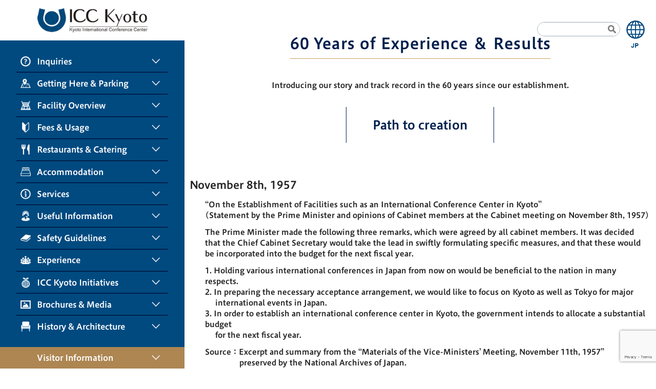

--- FILE ---
content_type: text/html; charset=UTF-8
request_url: https://www.icckyoto.or.jp/en/architecture-art-2/history-of-icc-kyoto/history/
body_size: 15251
content:




<!DOCTYPE html>
<html dir="ltr" lang="en-US">

<head prefix="og: http://ogp.me/ns# fb: http://ogp.me/ns/fb# article: http://ogp.me/ns/article#">
	<meta charset="UTF-8" />
	<title>60 Years of Experience ＆ Results | Kyoto International Conference Center</title>

		<!-- All in One SEO 4.4.1 - aioseo.com -->
		<meta name="robots" content="max-image-preview:large" />
		<link rel="canonical" href="https://www.icckyoto.or.jp/en/architecture-art-2/history-of-icc-kyoto/history/" />
		<meta name="generator" content="All in One SEO (AIOSEO) 4.4.1" />
		<meta name="google" content="nositelinkssearchbox" />
		<script type="application/ld+json" class="aioseo-schema">
			{"@context":"https:\/\/schema.org","@graph":[{"@type":"BreadcrumbList","@id":"https:\/\/www.icckyoto.or.jp\/en\/architecture-art-2\/history-of-icc-kyoto\/history\/#breadcrumblist","itemListElement":[{"@type":"ListItem","@id":"https:\/\/www.icckyoto.or.jp\/#listItem","position":1,"item":{"@type":"WebPage","@id":"https:\/\/www.icckyoto.or.jp\/","name":"Home","description":"\u56fd\u7acb\u4eac\u90fd\u56fd\u969b\u4f1a\u9928\u306f\u4eac\u90fd\u5e02\u5185\u4e2d\u5fc3\u90e8\u304b\u3089\u308215\u5206\u7a0b\u5ea6\u3068\u6075\u307e\u308c\u305f\u30a2\u30af\u30bb\u30b9\u74b0\u5883\u306b\u3042\u308a\u307e\u3059\u300215\u4e076,000\u33a1\u306e\u5e83\u5927\u306a\u6577\u5730\u306b\u3001\u672c\u9928\u3001\u30a4\u30d9\u30f3\u30c8\u30db\u30fc\u30eb\u3001\u30a2\u30cd\u30c3\u30af\u30b9\u30db\u30fc\u30eb\u3001\u65e5\u672c\u5ead\u5712\u306e\u307b\u304b\u3001\u96a3\u63a5\u3059\u308b\u30db\u30c6\u30eb\u3092\u64c1\u3057\u4f1a\u8b70\u5c02\u7528\u306e\u30b3\u30f3\u30d7\u30ec\u30c3\u30af\u30b9\u30a8\u30ea\u30a2\u3067\u3059\u3002","url":"https:\/\/www.icckyoto.or.jp\/"},"nextItem":"https:\/\/www.icckyoto.or.jp\/en\/architecture-art-2\/history-of-icc-kyoto\/#listItem"},{"@type":"ListItem","@id":"https:\/\/www.icckyoto.or.jp\/en\/architecture-art-2\/history-of-icc-kyoto\/#listItem","position":2,"item":{"@type":"WebPage","@id":"https:\/\/www.icckyoto.or.jp\/en\/architecture-art-2\/history-of-icc-kyoto\/","name":"Architecture &amp; Art","url":"https:\/\/www.icckyoto.or.jp\/en\/architecture-art-2\/history-of-icc-kyoto\/"},"nextItem":"https:\/\/www.icckyoto.or.jp\/en\/architecture-art-2\/history-of-icc-kyoto\/#listItem","previousItem":"https:\/\/www.icckyoto.or.jp\/#listItem"},{"@type":"ListItem","@id":"https:\/\/www.icckyoto.or.jp\/en\/architecture-art-2\/history-of-icc-kyoto\/#listItem","position":3,"item":{"@type":"WebPage","@id":"https:\/\/www.icckyoto.or.jp\/en\/architecture-art-2\/history-of-icc-kyoto\/","name":"History of ICC Kyoto","url":"https:\/\/www.icckyoto.or.jp\/en\/architecture-art-2\/history-of-icc-kyoto\/"},"nextItem":"https:\/\/www.icckyoto.or.jp\/en\/architecture-art-2\/history-of-icc-kyoto\/history\/#listItem","previousItem":"https:\/\/www.icckyoto.or.jp\/en\/architecture-art-2\/history-of-icc-kyoto\/#listItem"},{"@type":"ListItem","@id":"https:\/\/www.icckyoto.or.jp\/en\/architecture-art-2\/history-of-icc-kyoto\/history\/#listItem","position":4,"item":{"@type":"WebPage","@id":"https:\/\/www.icckyoto.or.jp\/en\/architecture-art-2\/history-of-icc-kyoto\/history\/","name":"60 Years of Experience \uff06 Results","url":"https:\/\/www.icckyoto.or.jp\/en\/architecture-art-2\/history-of-icc-kyoto\/history\/"},"previousItem":"https:\/\/www.icckyoto.or.jp\/en\/architecture-art-2\/history-of-icc-kyoto\/#listItem"}]},{"@type":"Organization","@id":"https:\/\/www.icckyoto.or.jp\/#organization","name":"Kyoto International Conference Center","url":"https:\/\/www.icckyoto.or.jp\/"},{"@type":"WebPage","@id":"https:\/\/www.icckyoto.or.jp\/en\/architecture-art-2\/history-of-icc-kyoto\/history\/#webpage","url":"https:\/\/www.icckyoto.or.jp\/en\/architecture-art-2\/history-of-icc-kyoto\/history\/","name":"60 Years of Experience \uff06 Results | Kyoto International Conference Center","inLanguage":"en-US","isPartOf":{"@id":"https:\/\/www.icckyoto.or.jp\/#website"},"breadcrumb":{"@id":"https:\/\/www.icckyoto.or.jp\/en\/architecture-art-2\/history-of-icc-kyoto\/history\/#breadcrumblist"},"image":{"@type":"ImageObject","url":"https:\/\/www.icckyoto.or.jp\/wp-content\/uploads\/2016\/12\/pht_02main.jpg_effected.png","@id":"https:\/\/www.icckyoto.or.jp\/#mainImage","width":260,"height":155},"primaryImageOfPage":{"@id":"https:\/\/www.icckyoto.or.jp\/en\/architecture-art-2\/history-of-icc-kyoto\/history\/#mainImage"},"datePublished":"2017-05-23T05:19:01+09:00","dateModified":"2025-12-10T01:27:52+09:00"},{"@type":"WebSite","@id":"https:\/\/www.icckyoto.or.jp\/#website","url":"https:\/\/www.icckyoto.or.jp\/","name":"Kyoto International Conference Center","description":"\u56fd\u7acb\u4eac\u90fd\u56fd\u969b\u4f1a\u9928\u306f\u4eac\u90fd\u5e02\u5185\u4e2d\u5fc3\u90e8\u304b\u3089\u308215\u5206\u7a0b\u5ea6\u3068\u6075\u307e\u308c\u305f\u30a2\u30af\u30bb\u30b9\u74b0\u5883\u306b\u3042\u308a\u307e\u3059\u300215\u4e076,000\u33a1\u306e\u5e83\u5927\u306a\u6577\u5730\u306b\u3001\u672c\u9928\u3001\u30a4\u30d9\u30f3\u30c8\u30db\u30fc\u30eb\u3001\u30a2\u30cd\u30c3\u30af\u30b9\u30db\u30fc\u30eb\u3001\u65e5\u672c\u5ead\u5712\u306e\u307b\u304b\u3001\u96a3\u63a5\u3059\u308b\u30db\u30c6\u30eb\u3092\u64c1\u3057\u4f1a\u8b70\u5c02\u7528\u306e\u30b3\u30f3\u30d7\u30ec\u30c3\u30af\u30b9\u30a8\u30ea\u30a2\u3067\u3059\u3002","inLanguage":"en-US","publisher":{"@id":"https:\/\/www.icckyoto.or.jp\/#organization"}}]}
		</script>
		<!-- All in One SEO -->

<link rel="alternate" href="https://www.icckyoto.or.jp/architecture-art/history_icckyoto/history/" hreflang="ja" />
<link rel="alternate" href="https://www.icckyoto.or.jp/en/architecture-art-2/history-of-icc-kyoto/history/" hreflang="en" />
<link rel='dns-prefetch' href='//code.jquery.com' />
<link rel='dns-prefetch' href='//cdnjs.cloudflare.com' />
<link rel='dns-prefetch' href='//yubinbango.github.io' />
<link rel='dns-prefetch' href='//www.google.com' />
<link rel='dns-prefetch' href='//maxcdn.bootstrapcdn.com' />
<link rel='stylesheet' id='sbi_styles-css' href='https://www.icckyoto.or.jp/wp-content/plugins/instagram-feed/css/sbi-styles.min.css?ver=6.6.1' type='text/css' media='all' />
<link rel='stylesheet' id='wp-block-library-css' href='https://www.icckyoto.or.jp/wp-includes/css/dist/block-library/style.min.css?ver=6.5.7' type='text/css' media='all' />
<style id='classic-theme-styles-inline-css' type='text/css'>
/*! This file is auto-generated */
.wp-block-button__link{color:#fff;background-color:#32373c;border-radius:9999px;box-shadow:none;text-decoration:none;padding:calc(.667em + 2px) calc(1.333em + 2px);font-size:1.125em}.wp-block-file__button{background:#32373c;color:#fff;text-decoration:none}
</style>
<style id='global-styles-inline-css' type='text/css'>
body{--wp--preset--color--black: #000000;--wp--preset--color--cyan-bluish-gray: #abb8c3;--wp--preset--color--white: #ffffff;--wp--preset--color--pale-pink: #f78da7;--wp--preset--color--vivid-red: #cf2e2e;--wp--preset--color--luminous-vivid-orange: #ff6900;--wp--preset--color--luminous-vivid-amber: #fcb900;--wp--preset--color--light-green-cyan: #7bdcb5;--wp--preset--color--vivid-green-cyan: #00d084;--wp--preset--color--pale-cyan-blue: #8ed1fc;--wp--preset--color--vivid-cyan-blue: #0693e3;--wp--preset--color--vivid-purple: #9b51e0;--wp--preset--gradient--vivid-cyan-blue-to-vivid-purple: linear-gradient(135deg,rgba(6,147,227,1) 0%,rgb(155,81,224) 100%);--wp--preset--gradient--light-green-cyan-to-vivid-green-cyan: linear-gradient(135deg,rgb(122,220,180) 0%,rgb(0,208,130) 100%);--wp--preset--gradient--luminous-vivid-amber-to-luminous-vivid-orange: linear-gradient(135deg,rgba(252,185,0,1) 0%,rgba(255,105,0,1) 100%);--wp--preset--gradient--luminous-vivid-orange-to-vivid-red: linear-gradient(135deg,rgba(255,105,0,1) 0%,rgb(207,46,46) 100%);--wp--preset--gradient--very-light-gray-to-cyan-bluish-gray: linear-gradient(135deg,rgb(238,238,238) 0%,rgb(169,184,195) 100%);--wp--preset--gradient--cool-to-warm-spectrum: linear-gradient(135deg,rgb(74,234,220) 0%,rgb(151,120,209) 20%,rgb(207,42,186) 40%,rgb(238,44,130) 60%,rgb(251,105,98) 80%,rgb(254,248,76) 100%);--wp--preset--gradient--blush-light-purple: linear-gradient(135deg,rgb(255,206,236) 0%,rgb(152,150,240) 100%);--wp--preset--gradient--blush-bordeaux: linear-gradient(135deg,rgb(254,205,165) 0%,rgb(254,45,45) 50%,rgb(107,0,62) 100%);--wp--preset--gradient--luminous-dusk: linear-gradient(135deg,rgb(255,203,112) 0%,rgb(199,81,192) 50%,rgb(65,88,208) 100%);--wp--preset--gradient--pale-ocean: linear-gradient(135deg,rgb(255,245,203) 0%,rgb(182,227,212) 50%,rgb(51,167,181) 100%);--wp--preset--gradient--electric-grass: linear-gradient(135deg,rgb(202,248,128) 0%,rgb(113,206,126) 100%);--wp--preset--gradient--midnight: linear-gradient(135deg,rgb(2,3,129) 0%,rgb(40,116,252) 100%);--wp--preset--font-size--small: 13px;--wp--preset--font-size--medium: 20px;--wp--preset--font-size--large: 36px;--wp--preset--font-size--x-large: 42px;--wp--preset--spacing--20: 0.44rem;--wp--preset--spacing--30: 0.67rem;--wp--preset--spacing--40: 1rem;--wp--preset--spacing--50: 1.5rem;--wp--preset--spacing--60: 2.25rem;--wp--preset--spacing--70: 3.38rem;--wp--preset--spacing--80: 5.06rem;--wp--preset--shadow--natural: 6px 6px 9px rgba(0, 0, 0, 0.2);--wp--preset--shadow--deep: 12px 12px 50px rgba(0, 0, 0, 0.4);--wp--preset--shadow--sharp: 6px 6px 0px rgba(0, 0, 0, 0.2);--wp--preset--shadow--outlined: 6px 6px 0px -3px rgba(255, 255, 255, 1), 6px 6px rgba(0, 0, 0, 1);--wp--preset--shadow--crisp: 6px 6px 0px rgba(0, 0, 0, 1);}:where(.is-layout-flex){gap: 0.5em;}:where(.is-layout-grid){gap: 0.5em;}body .is-layout-flex{display: flex;}body .is-layout-flex{flex-wrap: wrap;align-items: center;}body .is-layout-flex > *{margin: 0;}body .is-layout-grid{display: grid;}body .is-layout-grid > *{margin: 0;}:where(.wp-block-columns.is-layout-flex){gap: 2em;}:where(.wp-block-columns.is-layout-grid){gap: 2em;}:where(.wp-block-post-template.is-layout-flex){gap: 1.25em;}:where(.wp-block-post-template.is-layout-grid){gap: 1.25em;}.has-black-color{color: var(--wp--preset--color--black) !important;}.has-cyan-bluish-gray-color{color: var(--wp--preset--color--cyan-bluish-gray) !important;}.has-white-color{color: var(--wp--preset--color--white) !important;}.has-pale-pink-color{color: var(--wp--preset--color--pale-pink) !important;}.has-vivid-red-color{color: var(--wp--preset--color--vivid-red) !important;}.has-luminous-vivid-orange-color{color: var(--wp--preset--color--luminous-vivid-orange) !important;}.has-luminous-vivid-amber-color{color: var(--wp--preset--color--luminous-vivid-amber) !important;}.has-light-green-cyan-color{color: var(--wp--preset--color--light-green-cyan) !important;}.has-vivid-green-cyan-color{color: var(--wp--preset--color--vivid-green-cyan) !important;}.has-pale-cyan-blue-color{color: var(--wp--preset--color--pale-cyan-blue) !important;}.has-vivid-cyan-blue-color{color: var(--wp--preset--color--vivid-cyan-blue) !important;}.has-vivid-purple-color{color: var(--wp--preset--color--vivid-purple) !important;}.has-black-background-color{background-color: var(--wp--preset--color--black) !important;}.has-cyan-bluish-gray-background-color{background-color: var(--wp--preset--color--cyan-bluish-gray) !important;}.has-white-background-color{background-color: var(--wp--preset--color--white) !important;}.has-pale-pink-background-color{background-color: var(--wp--preset--color--pale-pink) !important;}.has-vivid-red-background-color{background-color: var(--wp--preset--color--vivid-red) !important;}.has-luminous-vivid-orange-background-color{background-color: var(--wp--preset--color--luminous-vivid-orange) !important;}.has-luminous-vivid-amber-background-color{background-color: var(--wp--preset--color--luminous-vivid-amber) !important;}.has-light-green-cyan-background-color{background-color: var(--wp--preset--color--light-green-cyan) !important;}.has-vivid-green-cyan-background-color{background-color: var(--wp--preset--color--vivid-green-cyan) !important;}.has-pale-cyan-blue-background-color{background-color: var(--wp--preset--color--pale-cyan-blue) !important;}.has-vivid-cyan-blue-background-color{background-color: var(--wp--preset--color--vivid-cyan-blue) !important;}.has-vivid-purple-background-color{background-color: var(--wp--preset--color--vivid-purple) !important;}.has-black-border-color{border-color: var(--wp--preset--color--black) !important;}.has-cyan-bluish-gray-border-color{border-color: var(--wp--preset--color--cyan-bluish-gray) !important;}.has-white-border-color{border-color: var(--wp--preset--color--white) !important;}.has-pale-pink-border-color{border-color: var(--wp--preset--color--pale-pink) !important;}.has-vivid-red-border-color{border-color: var(--wp--preset--color--vivid-red) !important;}.has-luminous-vivid-orange-border-color{border-color: var(--wp--preset--color--luminous-vivid-orange) !important;}.has-luminous-vivid-amber-border-color{border-color: var(--wp--preset--color--luminous-vivid-amber) !important;}.has-light-green-cyan-border-color{border-color: var(--wp--preset--color--light-green-cyan) !important;}.has-vivid-green-cyan-border-color{border-color: var(--wp--preset--color--vivid-green-cyan) !important;}.has-pale-cyan-blue-border-color{border-color: var(--wp--preset--color--pale-cyan-blue) !important;}.has-vivid-cyan-blue-border-color{border-color: var(--wp--preset--color--vivid-cyan-blue) !important;}.has-vivid-purple-border-color{border-color: var(--wp--preset--color--vivid-purple) !important;}.has-vivid-cyan-blue-to-vivid-purple-gradient-background{background: var(--wp--preset--gradient--vivid-cyan-blue-to-vivid-purple) !important;}.has-light-green-cyan-to-vivid-green-cyan-gradient-background{background: var(--wp--preset--gradient--light-green-cyan-to-vivid-green-cyan) !important;}.has-luminous-vivid-amber-to-luminous-vivid-orange-gradient-background{background: var(--wp--preset--gradient--luminous-vivid-amber-to-luminous-vivid-orange) !important;}.has-luminous-vivid-orange-to-vivid-red-gradient-background{background: var(--wp--preset--gradient--luminous-vivid-orange-to-vivid-red) !important;}.has-very-light-gray-to-cyan-bluish-gray-gradient-background{background: var(--wp--preset--gradient--very-light-gray-to-cyan-bluish-gray) !important;}.has-cool-to-warm-spectrum-gradient-background{background: var(--wp--preset--gradient--cool-to-warm-spectrum) !important;}.has-blush-light-purple-gradient-background{background: var(--wp--preset--gradient--blush-light-purple) !important;}.has-blush-bordeaux-gradient-background{background: var(--wp--preset--gradient--blush-bordeaux) !important;}.has-luminous-dusk-gradient-background{background: var(--wp--preset--gradient--luminous-dusk) !important;}.has-pale-ocean-gradient-background{background: var(--wp--preset--gradient--pale-ocean) !important;}.has-electric-grass-gradient-background{background: var(--wp--preset--gradient--electric-grass) !important;}.has-midnight-gradient-background{background: var(--wp--preset--gradient--midnight) !important;}.has-small-font-size{font-size: var(--wp--preset--font-size--small) !important;}.has-medium-font-size{font-size: var(--wp--preset--font-size--medium) !important;}.has-large-font-size{font-size: var(--wp--preset--font-size--large) !important;}.has-x-large-font-size{font-size: var(--wp--preset--font-size--x-large) !important;}
.wp-block-navigation a:where(:not(.wp-element-button)){color: inherit;}
:where(.wp-block-post-template.is-layout-flex){gap: 1.25em;}:where(.wp-block-post-template.is-layout-grid){gap: 1.25em;}
:where(.wp-block-columns.is-layout-flex){gap: 2em;}:where(.wp-block-columns.is-layout-grid){gap: 2em;}
.wp-block-pullquote{font-size: 1.5em;line-height: 1.6;}
</style>
<link rel='stylesheet' id='contact-form-7-css' href='https://www.icckyoto.or.jp/wp-content/plugins/contact-form-7/includes/css/styles.css?ver=5.5.6' type='text/css' media='all' />
<link rel='stylesheet' id='wp-pagenavi-css' href='https://www.icckyoto.or.jp/wp-content/plugins/wp-pagenavi/pagenavi-css.css?ver=2.70' type='text/css' media='all' />
<link rel='stylesheet' id='search-filter-plugin-styles-css' href='https://www.icckyoto.or.jp/wp-content/plugins/search-filter-pro/public/assets/css/search-filter.min.css?ver=2.4.6' type='text/css' media='all' />
<link rel='stylesheet' id='jquery-ui-css' href='//cdnjs.cloudflare.com/ajax/libs/jqueryui/1.12.1/themes/smoothness/jquery-ui.min.css?ver=1.12.1' type='text/css' media='all' />
<link rel='stylesheet' id='font-awesome-css' href='//maxcdn.bootstrapcdn.com/font-awesome/4.6.3/css/font-awesome.min.css?ver=4.6.3' type='text/css' media='all' />
<link rel='stylesheet' id='lightbox2-css' href='//cdnjs.cloudflare.com/ajax/libs/lightbox2/2.9.0/css/lightbox.min.css?ver=2.9.0' type='text/css' media='all' />
<link rel='stylesheet' id='tinybox2-css' href='https://www.icckyoto.or.jp/wp-content/themes/kicc/assets/css/vendor/style.css?ver=2' type='text/css' media='all' />
<link rel='stylesheet' id='timeentry-css' href='https://www.icckyoto.or.jp/wp-content/themes/kicc/assets/css/vendor/jquery.timeentry.css?ver=2.0.1' type='text/css' media='all' />
<link rel='stylesheet' id='style-css' href='https://www.icckyoto.or.jp/wp-content/themes/kicc/assets/css/style.css?ver=1764554055' type='text/css' media='all' />
<link rel='stylesheet' id='re_style-css' href='https://www.icckyoto.or.jp/wp-content/themes/kicc/assets/css/re_style.css?ver=1768528886' type='text/css' media='all' />
<link rel='stylesheet' id='slick-theme-css' href='https://www.icckyoto.or.jp/wp-content/themes/kicc/assets/css/slick-theme.css?ver=1711071112' type='text/css' media='all' />
<link rel='stylesheet' id='slick-css' href='https://www.icckyoto.or.jp/wp-content/themes/kicc/assets/css/slick.css?ver=1711071112' type='text/css' media='all' />
<link rel='stylesheet' id='tablepress-default-css' href='https://www.icckyoto.or.jp/wp-content/plugins/tablepress/css/default.min.css?ver=1.14' type='text/css' media='all' />
<script type="text/javascript" src="https://code.jquery.com/jquery-3.4.1.min.js?ver=3.4.1" id="jquery-js"></script>
<script type="text/javascript" src="https://www.icckyoto.or.jp/wp-content/plugins/svg-support/js/min/svgs-inline-min.js?ver=1.0.0" id="bodhi_svg_inline-js"></script>
<script type="text/javascript" id="bodhi_svg_inline-js-after">
/* <![CDATA[ */
cssTarget="img.style-svg";ForceInlineSVGActive="false";
/* ]]> */
</script>
<script type="text/javascript" id="search-filter-plugin-build-js-extra">
/* <![CDATA[ */
var SF_LDATA = {"ajax_url":"https:\/\/www.icckyoto.or.jp\/wp-admin\/admin-ajax.php","home_url":"https:\/\/www.icckyoto.or.jp\/"};
/* ]]> */
</script>
<script type="text/javascript" src="https://www.icckyoto.or.jp/wp-content/plugins/search-filter-pro/public/assets/js/search-filter-build.min.js?ver=2.4.6" id="search-filter-plugin-build-js"></script>
<script type="text/javascript" src="https://www.icckyoto.or.jp/wp-content/plugins/search-filter-pro/public/assets/js/chosen.jquery.min.js?ver=2.4.6" id="search-filter-plugin-chosen-js"></script>
<script type="text/javascript" src="https://www.icckyoto.or.jp/wp-content/plugins/google-analyticator/external-tracking.min.js?ver=6.5.4" id="ga-external-tracking-js"></script>
<link rel="https://api.w.org/" href="https://www.icckyoto.or.jp/wp-json/" /><link rel="alternate" type="application/json" href="https://www.icckyoto.or.jp/wp-json/wp/v2/pages/8599" /><link rel='shortlink' href='https://www.icckyoto.or.jp/?p=8599' />
<link rel="alternate" type="application/json+oembed" href="https://www.icckyoto.or.jp/wp-json/oembed/1.0/embed?url=https%3A%2F%2Fwww.icckyoto.or.jp%2Fen%2Farchitecture-art-2%2Fhistory-of-icc-kyoto%2Fhistory%2F" />
<link rel="alternate" type="text/xml+oembed" href="https://www.icckyoto.or.jp/wp-json/oembed/1.0/embed?url=https%3A%2F%2Fwww.icckyoto.or.jp%2Fen%2Farchitecture-art-2%2Fhistory-of-icc-kyoto%2Fhistory%2F&#038;format=xml" />
<style type="text/css">
.mw_wp_form .error-message { display: none; }
.mw_wp_form_error .error-message { display: block; color: #B70000; font-weight:bold;font-family: sans-serif;}
</style>
<script>
jQuery(function() {
	if( $( '.mw_wp_form .error' ).length ) {
		$( '.mw_wp_form' ).addClass( 'mw_wp_form_error' );
	}
});
</script>
<meta name="viewport" content="width=device-width" />
<meta name="format-detection" content="telephone=no" />
<link rel="shortcut icon" href="https://www.icckyoto.or.jp/wp-content/themes/kicc/assets/img/kicc-Favicon/favicon.ico" type="image/vnd.microsoft.icon" />
<link rel="icon" href="https://www.icckyoto.or.jp/wp-content/themes/kicc/assets/img/kicc-Favicon/favicon.ico" type="image/vnd.microsoft.icon" />
<link rel="apple-touch-icon" sizes="57x57" href="https://www.icckyoto.or.jp/wp-content/themes/kicc/assets/img/kicc-Favicon/apple-touch-icon-57x57.png" />
<link rel="apple-touch-icon" sizes="60x60" href="https://www.icckyoto.or.jp/wp-content/themes/kicc/assets/img/kicc-Favicon/apple-touch-icon-60x60.png" />
<link rel="apple-touch-icon" sizes="72x72" href="https://www.icckyoto.or.jp/wp-content/themes/kicc/assets/img/kicc-Favicon/apple-touch-icon-72x72.png" />
<link rel="apple-touch-icon" sizes="76x76" href="https://www.icckyoto.or.jp/wp-content/themes/kicc/assets/img/kicc-Favicon/apple-touch-icon-76x76.png" />
<link rel="apple-touch-icon" sizes="114x114" href="https://www.icckyoto.or.jp/wp-content/themes/kicc/assets/img/kicc-Favicon/apple-touch-icon-114x114.png" />
<link rel="apple-touch-icon" sizes="120x120" href="https://www.icckyoto.or.jp/wp-content/themes/kicc/assets/img/kicc-Favicon/apple-touch-icon-120x120.png" />
<link rel="apple-touch-icon" sizes="144x144" href="https://www.icckyoto.or.jp/wp-content/themes/kicc/assets/img/kicc-Favicon/apple-touch-icon-144x144.png" />
<link rel="apple-touch-icon" sizes="152x152" href="https://www.icckyoto.or.jp/wp-content/themes/kicc/assets/img/kicc-Favicon/apple-touch-icon-152x152.png" />
<link rel="apple-touch-icon" sizes="180x180" href="https://www.icckyoto.or.jp/wp-content/themes/kicc/assets/img/kicc-Favicon/apple-touch-icon-180x180.png" />
<link rel="icon" type="image/png" href="https://www.icckyoto.or.jp/wp-content/themes/kicc/assets/img/kicc-Favicon/android-chrome-192x192.png" sizes="192x192" />
<link rel="icon" type="image/png" href="https://www.icckyoto.or.jp/wp-content/themes/kicc/assets/img/kicc-Favicon/favicon-48x48.png" sizes="48x48" />
<link rel="icon" type="image/png" href="https://www.icckyoto.or.jp/wp-content/themes/kicc/assets/img/kicc-Favicon/favicon-96x96.png" sizes="96x96" />
<link rel="icon" type="image/png" href="https://www.icckyoto.or.jp/wp-content/themes/kicc/assets/img/kicc-Favicon/favicon-160x160.png" sizes="96x96" />
<link rel="icon" type="image/png" href="https://www.icckyoto.or.jp/wp-content/themes/kicc/assets/img/kicc-Favicon/favicon-196x196.png" sizes="96x96" />
<link rel="icon" type="image/png" href="https://www.icckyoto.or.jp/wp-content/themes/kicc/assets/img/kicc-Favicon/favicon-16x16.png" sizes="16x16" />
<link rel="icon" type="image/png" href="https://www.icckyoto.or.jp/wp-content/themes/kicc/assets/img/kicc-Favicon/favicon-32x32.png" sizes="32x32" />
<link rel="manifest" href="https://www.icckyoto.or.jp/wp-content/themes/kicc/assets/img/kicc-Favicon/manifest.json">
<meta name="msapplication-TileColor" content="#014C7F">
<meta name="msapplication-TileImage" content="https://www.icckyoto.or.jp/wp-content/themes/kicc/assets/img/kicc-Favicon/mstile-144x144.png">
<meta property="og:title" content="60 Years of Experience ＆ Results" />
<meta property="og:type" content="article" />
<meta property="og:image" content="https://www.icckyoto.or.jp/wp-content/uploads/2016/12/pht_02main.jpg_effected.png" />
<meta property="og:url" content="https://www.icckyoto.or.jp/en/architecture-art-2/history-of-icc-kyoto/history/" />
<meta property="og:description" content="Introducing our story and track record in the 50 years since our establishment" />
<meta property="og:locale" content="en-US" />
<meta property="og:site_name" content="Kyoto International Conference Center" />
<!-- Google Analytics Tracking by Google Analyticator 6.5.4: http://www.videousermanuals.com/google-analyticator/ -->
<script type="text/javascript">
    var analyticsFileTypes = [''];
    var analyticsSnippet = 'disabled';
    var analyticsEventTracking = 'enabled';
</script>
<script type="text/javascript">
	(function(i,s,o,g,r,a,m){i['GoogleAnalyticsObject']=r;i[r]=i[r]||function(){
	(i[r].q=i[r].q||[]).push(arguments)},i[r].l=1*new Date();a=s.createElement(o),
	m=s.getElementsByTagName(o)[0];a.async=1;a.src=g;m.parentNode.insertBefore(a,m)
	})(window,document,'script','//www.google-analytics.com/analytics.js','ga');
	ga('create', 'UA-98174385-1', 'auto');
 
	ga('send', 'pageview');
</script>
	<!--go Topボタン-->
	<script>
		$(function() {
			let $pagetop = $('.kicc-ToTop__Button');
			$(window).on('scroll', function() {
				//スクロール位置を取得
				if ($(this).scrollTop() < 300) {
					$pagetop.removeClass('isActive');
				} else {
					$pagetop.addClass('isActive');
				}
			});
		});
	</script>
	<script>
		$(function() {
			$('.tab li').click(function() {
				var index = $('.tab li').index(this);
				$('.tab li').removeClass('active');
				$(this).addClass('active');
				$('.area .tabcontent').removeClass('show').eq(index).addClass('show');
			});
		});
	</script>
	<!--宿泊ガイドページのイメージマップ用-->
		<!-- Global site tag (gtag.js) - Google Analytics -->
	<script async src="https://www.googletagmanager.com/gtag/js?id=G-6NE63BBNGX"></script>
	<script>
		window.dataLayer = window.dataLayer || [];

		function gtag() {
			dataLayer.push(arguments);
		}
		gtag('js', new Date());

		gtag('config', 'G-6NE63BBNGX');
	</script>
	<!--カレンダーカスタマイズ-->
	<!-- <script src="https://unpkg.com/@popperjs/core@2"></script>
	<script src="https://unpkg.com/tippy.js@6"></script>
	<script src="https://cdn.jsdelivr.net/npm/fullcalendar@6.1.10/index.global.min.js"></script>
	<script src="https://www.icckyoto.or.jp/wp-content/themes/kicc/assets/google-calendar/index.global.js"></script>
	<script>
		document.addEventListener('DOMContentLoaded', function() {
			var calendarEl = document.getElementById('calendar');
			if (calendarEl) {
				var calendar = new FullCalendar.Calendar(calendarEl, {
					initialView: 'dayGridMonth',
					googleCalendarApiKey: 'AIzaSyBP7RTehwRVj8ew1DrDyhLCfsaahhdIr0k',

					eventSources: [{
							googleCalendarId: 'b168436b9758f896b19fb3dba515b8163055d653aedfc449b13ffaa52ad27493@group.calendar.google.com',
							className: 'cal_niwacafe'
						}, {
							googleCalendarId: 'icckyoto.calendar@gmail.com',
							className: 'cal_icckyoto'
						},
						{
							googleCalendarId: '206226a6fb43ec4bb14d35186aae5e86a935e5b500a362766c6aad346d2cb0da@group.calendar.google.com',
							className: 'cal_grill'
						},
						{
							googleCalendarId: 'ef097dc3ba13338edfd1f82d31087dd22374c095d29a74267a152965a806d320@group.calendar.google.com',
							className: 'cal_tour'
						},
						{
							googleCalendarId: 'da42151b0596ee36fa69fc513cdb0fe74058d5443fba5f5f524e64a7593268a8@group.calendar.google.com',
							className: 'cal_parking'
						},
					],
					headerToolbar: {
						left: 'dayGridMonth,timeGridWeek,timeGridDay',
						center: 'title',
						right: 'prev,next today'
					},
					dayMaxEvents: true,
					eventClick: function(info) {
						info.jsEvent.preventDefault();
					},
					eventDidMount: (e) => {
						tippy(e.el, {
							content: e.event.extendedProps.description,
							allowHTML: true, // HTMLを許可
							escapeHTML: false // HTMLをエスケープしない
						});
					},
					// 日本語化
					locale: 'ja',
					buttonText: {
						prev: '<',
						next: '>',
						prevYear: '<<',
						nextYear: '>>',
						today: '今日',
						month: '月',
						week: '週',
						day: '日',
						list: '一覧'
					},
					// height: window.innerHeight - 10, // ①
					// windowResize: function() { // ②
					// 	$('#calendar').fullCalendar('option', 'height', window.innerHeight - 10);
					// },
				});
				calendar.render();
			}
		});
	</script> -->
	<!--モリサワ-->
	<link rel="stylesheet" href="https://morisawafonts.net/c/01K74210YCHM6J82X295EGCKEW/mf.css">
	<!--印刷時非表示-->
	<style type="text/css" media="print">
		body {
			padding-left: 0px;
		}

		.side_menu {
			display: none;
		}

		.kicc-SiteHeader__UtilsSearch {
			display: none;
		}

		.en_icon {
			display: none;
		}

		.single-reservation_datas-step {
			display: none;
			margin: 0px;
		}
	</style>
</head>

<body class="page-template page-template-page_noSide page-template-page_noSide-php page page-id-8599 page-child parent-pageid-28842 history">
	<div class="hiddenx">

		
			<div class="bars">
				<span></span>
				<span></span>
				<span></span>
			</div>

			<div class="kicc-SiteHeader__UtilsSearch">
				<form action="https://www.icckyoto.or.jp/en/" method="get" accept-charset="utf-8"  class="kicc-SiteHeader__UtilsSearchForm">
	<input name="s" type="text" class="kicc-SiteHeader__UtilsSearchInput">
	<button type="submit" class="kicc-SiteHeader__UtilsSearchSubmit"></button>
</form>
			</div>
			<!-- <a class="kicc-SiteHeader__LangButton" href="https://www.icckyoto.or.jp/architecture-art/history_icckyoto/history/" aria-label="Japanese">JAPANESE</a> -->
			<a href="https://www.icckyoto.or.jp/architecture-art/history_icckyoto/history/" class="en_icon en_icon_white active"><img src="https://www.icckyoto.or.jp/wp-content/themes/kicc/assets/img/jp_icon.webp" alt=""></a>
			<a href="https://www.icckyoto.or.jp/architecture-art/history_icckyoto/history/" class="en_icon en_icon_blue"><img src="https://www.icckyoto.or.jp/wp-content/themes/kicc/assets/img/jp_icon.webp" alt=""></a>

			<header class="side_menu">
				<figure class="logo en">
					<div class="onLoadFade">
						<a href="https://www.icckyoto.or.jp/en/">
							<img src="https://www.icckyoto.or.jp/wp-content/themes/kicc/assets/img/logo_en.webp" alt="">
						</a>
					</div>
				</figure>
				<div class="side_menu_inner onLoadFade">
					<div class="scroll">
						<nav>
							<ul class="main">
								<li class="head">
									<p><span><img src="https://www.icckyoto.or.jp/wp-content/themes/kicc/assets/img/news_icon.webp" alt=""></span>Inquiries</p>
									<ul class="sub">
										<li><a href="https://www.icckyoto.or.jp/en/contact_for_visitor-2/contact_list/">Contact List</a></li>
										<li><a href="https://www.icckyoto.or.jp/en/contact_for_visitor-2/faq/">FAQ</a></li>
										<li><a href="https://www.icckyoto.or.jp/en/contact_for_visitor-2/reservation/">Availability Inquiry</a></li>
									</ul>
								</li>
								<li class="head">
									<p><span><img src="https://www.icckyoto.or.jp/wp-content/themes/kicc/assets/img/access_icon.webp" alt=""></span>Getting Here & Parking</p>
									<ul class="sub">
										<li><a href="https://www.icckyoto.or.jp/en/access-2/getting_here/">Getting Here & Parking</a></li>
										<li><a href="https://www.icckyoto.or.jp/en/access-2/nearby_map/">Around ICC Kyoto</a></li>
									</ul>
								</li>
								<li class="head">
									<p><span><img src="https://www.icckyoto.or.jp/wp-content/themes/kicc/assets/img/site_icon.webp" alt=""></span>Facility Overview</p>
									<ul class="sub">
										<li><a href="https://www.icckyoto.or.jp/en/facility-overview-2/concept/">8 Attractions</a></li>
										<li><a href="https://www.icckyoto.or.jp/en/facility-overview-2/hall_and_room/">Facility List & Floor Guide</a></li>
										<li><a href="https://www.icckyoto.or.jp/en/facility-overview-2/360virtual-tour/">360°Virtual Tour</a></li>
									</ul>
								</li>
								<li class="head">
									<p><span><img src="https://www.icckyoto.or.jp/wp-content/themes/kicc/assets/img/intro_icon.webp" alt=""></span>Fees & Usage</p>
									<ul class="sub">
										<li><a href="https://www.icckyoto.or.jp/en/users_guide_and_tariff-2/tariff/">Rates & Fees</a></li>
										<li><a href="https://www.icckyoto.or.jp/en/users_guide_and_tariff-2/flow/">Booking & Payment</a></li>
										<li><a href="https://www.icckyoto.or.jp/en/users_guide_and_tariff-2/application_schedule/">Terms of Use</a></li>
									</ul>
								</li>
								<li class="head">
									<p><span><img src="https://www.icckyoto.or.jp/wp-content/themes/kicc/assets/img/eating_icon.webp" alt=""></span>Restaurants & Catering</p>
									<ul class="sub">
										<li><a href="https://www.icckyoto.or.jp/en/catering_services-2/restaurants/">The Grill</a></li>
										<li><a href="https://www.icckyoto.or.jp/en/catering_services-2/niwa-cafe/">NIWA café</a></li>
										<li><a href="https://www.icckyoto.or.jp/en/catering_services-2/party/">Catering</a></li>
										<li><a href="https://www.icckyoto.or.jp/en/catering_services-2/lunch_box/">Boxed Lunches ＆ Sandwiches</a></li>
										<li><a href="https://www.icckyoto.or.jp/en/catering_services-2/refreshment/">Beverages ＆ Refreshments</a></li>
										<li><a href="https://www.icckyoto.or.jp/en/catering_services-2/your-choice-catering-service/">Your Choice Catering Service</a></li>
									</ul>
								</li>
								<li class="head">
									<p><span><img src="https://www.icckyoto.or.jp/wp-content/themes/kicc/assets/img/hotel_icon.webp" alt=""></span>Accommodation</p>
									<ul class="sub">
										<li><a href="https://www.icckyoto.or.jp/en/accommodation/the-lodge-at-icc-kyoto/">The Lodge at ICC Kyoto</a></li>
										<li><a href="https://www.icckyoto.or.jp/en/accommodation/princehotels-2/">The Prince Kyoto Takaragaike</a></li>
										<li><a href="https://www.icckyoto.or.jp/en/accommodation/hotels-in-kyoto-2/">Hotels in Kyoto</a></li>
									</ul>
								</li>
								<li class="head">
									<p><span><img src="https://www.icckyoto.or.jp/wp-content/themes/kicc/assets/img/info_icon.webp" alt=""></span>Services</p>
									<ul class="sub">
										<li><a href="https://www.icckyoto.or.jp/en/facility-2/accessibility/">Accessibility</a></li>
										<li><a href="https://www.icckyoto.or.jp/en/facility-2/business_center_for_planers/">Business Center & Cloak</a></li>
										<li><a href="https://www.icckyoto.or.jp/en/facility-2/free-wifi/">Free Public Wi-Fi</a></li>
									</ul>
								</li>
								<li class="head">
									<p><span><img src="https://www.icckyoto.or.jp/wp-content/themes/kicc/assets/img/support_icon.webp" alt=""></span>Useful Information</p>
									<ul class="sub">
										<li><a href="https://www.icckyoto.or.jp/en/service-menu/supporting-your-event/">Event Support</a></li>
										<li><a href="https://www.icckyoto.or.jp/en/service-menu/discover-kyoto/">Discover Kyoto</a></li>
										<li><a href="https://www.icckyoto.or.jp/en/service-menu/service-suppliers/">Service Suppliers</a></li>
									</ul>
								</li>
								<li class="head">
									<p><span><img src="https://www.icckyoto.or.jp/wp-content/themes/kicc/assets/img/request_icon.webp" alt=""></span>Safety Guidelines</p>
									<ul class="sub">
										<li><a href="https://www.icckyoto.or.jp/en/safety-guidelines-2/loading-unloading/">Loading & Unloading</a></li>
										<li><a href="https://www.icckyoto.or.jp/en/safety-guidelines-2/safety-emergency-2/">Safety & Emergency</a></li>
										<!-- <li><a href="aaa">各種申請</a></li> -->
										<!-- <li><a href="aaa">広告掲出</a></li> -->
									</ul>
								</li>
								<li class="head">
									<p><span><img src="https://www.icckyoto.or.jp/wp-content/themes/kicc/assets/img/meeting_icon.webp" alt=""></span>Experience</p>
									<ul class="sub">
										<li><a href="https://www.icckyoto.or.jp/en/experience-2/search-report-2/">Case Studies</a></li>
										<li><a href="https://www.icckyoto.or.jp/en/experience-2/internationalevents/">International Events</a></li>
									</ul>
								</li>
								<li class="head">
									<p><span><img src="https://www.icckyoto.or.jp/wp-content/themes/kicc/assets/img/works_icon.webp" alt=""></span>ICC Kyoto Initiatives</p>
									<ul class="sub">
										<li><a href="https://www.icckyoto.or.jp/en/icc-kyoto-initiatives/sustainable/">Achieving Sustainability</a></li>
										<li><a href="https://www.icckyoto.or.jp/en/icc-kyoto-initiatives/initiatives-as-an-international-conference-center/">As an international conference center</a></li>
										<li><a href="https://www.icckyoto.or.jp/en/icc-kyoto-initiatives/international-environmental-conferences/">International Environmental Conferences</a></li>
										<li><a href="https://www.icckyoto.or.jp/en/icc-kyoto-initiatives/safe-and-secure-facilities/">Safe and Secure Facilities</a></li>
										<li><a href="https://www.icckyoto.or.jp/en/icc-kyoto-initiatives/cs-2/">Improving Customer Satisfaction</a></li>
									</ul>
								</li>
								<li class="head">
									<p><span><img src="https://www.icckyoto.or.jp/wp-content/themes/kicc/assets/img/photo_icon.webp" alt=""></span>Brochures & Media</p>
									<ul class="sub">
										<li><a href="https://www.icckyoto.or.jp/en/brochures-media-2/guide_brochure/">Brochures & Videos</a></li>
										<li><a href="https://www.icckyoto.or.jp/en/brochures-media-2/image-gallery/">Image Gallery</a></li>
									</ul>
								</li>
								<li class="head">
									<p><span><img src="https://www.icckyoto.or.jp/wp-content/themes/kicc/assets/img/art_icon.webp" alt=""></span>History & Architecture</p>
									<ul class="sub">
										<li><a href="https://www.icckyoto.or.jp/en/architecture-art-2/history-of-icc-kyoto/">History of ICC Kyoto</a></li>
										<li><a href="https://www.icckyoto.or.jp/en/architecture-art-2/architecture/">Modernism Architecture</a></li>
										<li><a href="https://www.icckyoto.or.jp/en/architecture-art-2/japanese-garden/">Japanese Garden</a></li>
										<li><a href="https://www.icckyoto.or.jp/en/architecture-art-2/art_tour/">ICC Kyoto Art Tour</a></li>
									</ul>
								</li>
							</ul>
							<ul class="main gold">
								<li class="head">
									<p>Visitor Information</p>
									<ul class="sub">
										<li><a href="https://www.icckyoto.or.jp/en/visitor-information-2/icc-kyoto-open-day/">Open Day & Facility Tours</a></li>
										<!-- <li><a href="https://www.icckyoto.or.jp/en/visitor-information-2/facility-tours/">Facility Tours</a></li> -->
										<!-- <li><a href="aaa">イベント（自主企画）</a></li> -->
										<li><a href="https://www.icckyoto.or.jp/en/visitor-information-2/press_inquiry/">Media Inquiries</a></li>
										<li><a href="https://www.icckyoto.or.jp/en/contact_for_visitor-2/contact_list/">For Event Planners</a></li>
									</ul>
								</li>
								<li class="head">
									<p>About Us</p>
									<ul class="sub">
										<li><a href="https://www.icckyoto.or.jp/en/about-2/organizaiton/">Profile</a></li>
										<!--<li><a href="https://www.icckyoto.or.jp/en/about-2/message/">Message from the President</a></li>-->
										<!-- <li><a href="aaa">公表資料</a></li> -->
										<!-- <li><a href="aaa">採用情報</a></li> -->
										<!-- <li><a href="aaa">公募・調達情報</a></li> -->
									</ul>
								</li>
							</ul>
							<div class="sns">
								<a href="https://www.instagram.com/icckyoto/" target="_blank"><img src="https://www.icckyoto.or.jp/wp-content/themes/kicc/assets/img/insta_icon.webp" alt=""></a>
								<a href="https://twitter.com/ICCKyoto" target="_blank"><img src="https://www.icckyoto.or.jp/wp-content/themes/kicc/assets/img/x_iucon.webp" alt=""></a>
								<a href="https://www.youtube.com/channel/UCyz3Xk3nlk5jXmT9czpVlqQ" target="_blank"><img src="https://www.icckyoto.or.jp/wp-content/themes/kicc/assets/img/youtube_icon.webp" alt=""></a>
							</div>
						</nav>
					</div>
				</div>
			</header>

		

<div class="kicc--breadCrumb kicc-PageParent--">
	<p><!-- Breadcrumb NavXT 7.0.2 -->
<span typeof="v:Breadcrumb"><a rel="v:url" property="v:title" title="Go to Architecture &amp; Art." href="https://www.icckyoto.or.jp/en/architecture-art-2/history-of-icc-kyoto/" class="post post-page">Architecture &amp; Art</a></span> &gt; <span typeof="v:Breadcrumb"><a rel="v:url" property="v:title" title="Go to History of ICC Kyoto." href="https://www.icckyoto.or.jp/en/architecture-art-2/history-of-icc-kyoto/" class="post post-page">History of ICC Kyoto</a></span> &gt; <span typeof="v:Breadcrumb"><span property="v:title">60 Years of Experience ＆ Results</span></span></p>
</div>
<div class="kicc-Page kicc-PageParent--">
	<h1 class="kicc-Page__Title">60 Years of Experience ＆ Results</h1>
	<div class="kicc-Page__Content">
		<div class="kicc-Page__Main kicc-Page__Main--column1">
			<p style="text-align:center">Introducing our story and track record in the 60 years since our establishment.</p>
<h2>Path to creation</h2>

<h5 style="font-size:1.3rem;">November 8th, 1957</h5>
<ul>
<li>“On the Establishment of Facilities such as an International Conference Center in Kyoto”<br>
(Statement by the Prime Minister and opinions of Cabinet members at the Cabinet meeting on November 8th, 1957)</li>
<li>The Prime Minister made the following three remarks, which were agreed by all cabinet members. It was decided<br>that the Chief Cabinet Secretary would take the lead in swiftly formulating specific measures, and that these would be incorporated into the budget for the next fiscal year.</li>
<li>1. Holding various international conferences in Japan from now on would be beneficial to the nation in many respects.<br>
2. In preparing the necessary acceptance arrangement, we would like to focus on Kyoto as well as Tokyo for major<br>
&nbsp;&nbsp;&nbsp;&nbsp;&nbsp;international events in Japan.<br>
3. In order to establish an international conference center in Kyoto, the government intends to allocate a substantial budget<br>
&nbsp;&nbsp;&nbsp;&nbsp;&nbsp;for the next fiscal year.
</li>
<li>Source：Excerpt and summary from the <em>&#8220;Materials of the Vice-Ministers&#8217; Meeting, November 11th, 1957&#8221;</em><br>
&nbsp;&nbsp;&nbsp;&nbsp;&nbsp;&nbsp;&nbsp;&nbsp;&nbsp;&nbsp;&nbsp;&nbsp;&nbsp;　preserved by the National Archives of Japan.</li>
</ul>
<br>

<h5 style="font-size:1.3rem;">September 15th, 1959</h5>
<ul>
<li>The Cabinet decided to build the international conference center at Lake Takaragaike, Kyoto, for the following reasons.</li>
<li>1. Kyoto is the capital of Japan’s proud history and culture.<br />2. The city has an abundance of tourist resources, including famous temples and shrines, as well as traditional arts and crafts.<br />3. The Lake Takaragaike building candidate site has the classic beauty of a Japanese garden.</li>
</ul>
<br>

<h5 style="font-size:1.3rem;">November 19th, 1962</h5>
<ul>
<li>A groundbreaking ceremony was held, and land leveling work began.</li>
</ul>
<br>

<h5 style="font-size:1.3rem;">May 21st, 1966</h5>
<ul>
<li>The Kyoto International Conference Center opened.</li>
</ul>
<br>


<div class="column3-inner">
	<div class="column3-item">
		<figure>
			<img decoding="async" src="https://www.icckyoto.or.jp/wp-content/uploads/2017/04/image59.jpeg" alt="">
			<figcaption>Early construction</figcaption>
		</figure>
	</div>
	<div class="column3-item">
		<figure>
			<img decoding="async" src="https://www.icckyoto.or.jp/wp-content/uploads/2017/04/image60.jpeg" alt="">
			<figcaption>Full view of steel framework</figcaption>
		</figure>
	</div>
	<div class="column3-item">
		<figure>
			<img decoding="async" src="https://www.icckyoto.or.jp/wp-content/uploads/2017/04/image61.jpeg" alt="">
			<figcaption>First construction phase completed (1966)</figcaption>
		</figure>
	</div>
</div>

<h2>Conference History</h2>
<div class="chflex">
<div class="image-fl">
	<img decoding="async" src="https://www.icckyoto.or.jp/wp-content/uploads/2017/04/image62.jpeg" alt="">
</div>
<p style="max-width:700px;">The Kyoto International Conference Center has held over 18,500 conferences and events since its opening, forming Japan’s international conference history and convention infrastructure.</p>
</div>

<div class="column3-inner">
	<div class="column3-item">
		<figure>
			<img decoding="async" src="https://www.icckyoto.or.jp/wp-content/uploads/2017/04/image63.jpg" alt="">
			<figcaption>March 1992<br />8th Meeting of the Conference of the Parties on CITES</figcaption>
		</figure>
	</div>
	<div class="column3-item">
		<figure>
			<img decoding="async" src="https://www.icckyoto.or.jp/wp-content/uploads/2017/04/image65.jpg" alt="">
			<figcaption>April 1993<br />45th Annual Meeting of the International Whaling Commission and Scientific Committee Meeting</figcaption>
		</figure>
	</div>
	<div class="column3-item">
		<figure>
			<img decoding="async" src="https://www.icckyoto.or.jp/wp-content/uploads/2017/04/image67-1.jpg" alt="">
			<figcaption>September 1994<br />ITU Plenipotentiary Conference</figcaption>
		</figure>
	</div>
	<div class="column3-item">
		<figure>
			<img decoding="async" src="https://www.icckyoto.or.jp/wp-content/uploads/2017/04/image69-1.jpg" alt="">
			<figcaption>December 1997<br />The Third Conference of the Parties to the United Nations Framework Convention on Climate Change(COP3)<br />*The Kyoto Protocol was adopted at COP3 on 11 December 1997 and entered into force on 16 February 2005.</figcaption>
		</figure>
	</div>
	<div class="column3-item">
		<figure>
			<img decoding="async" src="https://www.icckyoto.or.jp/wp-content/uploads/2017/04/image71.jpg" alt="">
			<figcaption>December 1998<br />22nd Session of the UNESCO Cultural and Natural World Heritage Committee</figcaption>
		</figure>
	</div>
	<div class="column3-item">
		<figure>
			<img decoding="async" src="https://www.icckyoto.or.jp/wp-content/uploads/2017/04/UNconference-1.jpg" alt="">
			<figcaption>July 1999<br />4th UN Conference on Disarmament Issues in Kyoto</figcaption>
		</figure>
	</div>
<div class="column3-item">
		<figure>
			<img decoding="async" src="https://www.icckyoto.or.jp/wp-content/uploads/2017/04/image75-1.jpg" alt="">
			<figcaption>October 1999<br />63rd IEC General Meeting</figcaption>
		</figure>
	</div>
	<div class="column3-item">
		<figure>
			<img decoding="async" src="https://www.icckyoto.or.jp/wp-content/uploads/2017/04/image77.jpg" alt="">
			<figcaption>March 2003<br />Third World Water Forum</figcaption>
		</figure>
	</div>
	<div class="column3-item">
		<figure>
			<img decoding="async" src="https://www.icckyoto.or.jp/wp-content/uploads/2017/04/image79-1.jpg" alt="">
			<figcaption>November 2004<br />1st Science and Technology in Society Forum</figcaption>
		</figure>
	</div>
<div class="column3-item">
		<figure>
			<img decoding="async" src="https://www.icckyoto.or.jp/wp-content/uploads/2017/04/image81-1.jpg" alt="">
			<figcaption>May 2005<br />7th ASEM Foreign Ministers&#8217; Meeting</figcaption>
		</figure>
	</div>
	<div class="column3-item">
		<figure>
			<img decoding="async" src="https://www.icckyoto.or.jp/wp-content/uploads/2017/04/image83.jpg" alt="">
			<figcaption>June 2006<br />20th IUBMB (International Congress of Biochemistry and Molecular Biology)</figcaption>
		</figure>
	</div>
<div class="column3-item">
		<figure>
			<img decoding="async" src="https://www.icckyoto.or.jp/wp-content/uploads/2017/04/image64.jpg" alt="">
			<figcaption>May 2007<br />40th Annual Meeting of the Board of Governors Asian Development Bank</figcaption>
		</figure>
	</div>
	<div class="column3-item">
		<figure>
			<img decoding="async" src="https://www.icckyoto.or.jp/wp-content/uploads/2017/04/image66.jpg" alt="">
			<figcaption>June 2008<br />G8 Foreign Ministers&#8217; Meeting, Kyoto, International Media Center and Joint Press Conference</figcaption>
		</figure>
	</div>
	<div class="column3-item">
		<figure>
			<img decoding="async" src="https://www.icckyoto.or.jp/wp-content/uploads/2017/04/image68.jpg" alt="">
			<figcaption>October 2008<br />Genji Millennium Commemorative Ceremony</figcaption>
		</figure>
	</div>
<div class="column3-item">
		<figure>
			<img decoding="async" src="https://www.icckyoto.or.jp/wp-content/uploads/2017/04/image70.jpg" alt="">
			<figcaption>July 2009<br />36th International Congress of Physiological Sciences (IUPS 2009)</figcaption>
		</figure>
	</div>
	<div class="column3-item">
		<figure>
			<img decoding="async" src="https://www.icckyoto.or.jp/wp-content/uploads/2017/04/image72.jpg" alt="">
			<figcaption>November 2010<br />17th APEC Finance Ministers&#8217; Meeting</figcaption>
		</figure>
	</div>
	<div class="column3-item">
		<figure>
			<img decoding="async" src="https://www.icckyoto.or.jp/wp-content/uploads/2017/04/image74-1.jpg" alt="">
			<figcaption>July 2011<br />23rd Congress of the International Society on Thrombosis and Haemostasis</figcaption>
		</figure>
	</div>
<div class="column3-item">
		<figure>
			<img decoding="async" src="https://www.icckyoto.or.jp/wp-content/uploads/2017/04/image76.jpg" alt="">
			<figcaption>December 2011<br />15th Asia and the Pacific Regional Meeting of the International Labour Organization</figcaption>
		</figure>
	</div>
	<div class="column3-item">
		<figure>
			<img decoding="async" src="https://www.icckyoto.or.jp/wp-content/uploads/2017/04/image78.jpg" alt="">
			<figcaption>November 2012<br />Closing Event of the Celebration of the 40th Anniversary of the World Heritage Convention</figcaption>
		</figure>
	</div>
	<div class="column3-item">
		<figure>
			<img decoding="async" src="https://www.icckyoto.or.jp/wp-content/uploads/2017/04/image80.jpg" alt="">
			<figcaption>August 2013<br />International Geographical Union Kyoto Regional Conference 2013</figcaption>
		</figure>
	</div>
<div class="column3-item">
		<figure>
			<img decoding="async" src="https://www.icckyoto.or.jp/wp-content/uploads/2017/04/image82.jpg" alt="">
			<figcaption>April 2015<br />29th General Assembly of the Japan Medical Congress 2015 Kansai</figcaption>
		</figure>
	</div>
	<div class="column3-item">
		<figure>
			<img decoding="async" src="https://www.icckyoto.or.jp/wp-content/uploads/2017/04/image84.jpeg" alt="">
			<figcaption>June 2015<br />8th Round of Negotiations for the East Asia Regional Comprehensive Economic Partnership</figcaption>
		</figure>
	</div>
	<div class="column3-item">
		<figure>
			<img decoding="async" src="https://www.icckyoto.or.jp/wp-content/uploads/2017/04/image85.jpeg" alt="">
			<figcaption>October 2016<br />International College of Surgeons World Congress</figcaption>
		</figure>
	</div>
<div class="column3-item">
<figure>
<img decoding="async" src="https://www.icckyoto.or.jp/wp-content/uploads/2024/11/201905_IPCC.webp" alt="">
<figcaption>May 2019<br>49th Session of the IPCC</figcaption>
</figure>
</div>

<div class="column3-item">
<figure>
<img decoding="async" src="https://www.icckyoto.or.jp/wp-content/uploads/2024/11/201909_ICOM.webp" alt="">
<figcaption>September 2019<br>ICOM Kyoto 2019<br>25th ICOM General Conference</figcaption>
</figure>
</div>
<div class="column3-item">
<figure>
<img decoding="async" src="https://www.icckyoto.or.jp/wp-content/uploads/2024/11/202103_14cong.webp" alt="">
<figcaption>March 2021<br>14th United Nations Congress on Crime<br>Prevention and Criminal Justice</figcaption>
</figure>
</div>
<div class="column3-item">
<figure>
<img decoding="async" src="https://www.icckyoto.or.jp/wp-content/uploads/2024/11/202310_IGF2023.webp" alt="">
<figcaption>October 2023<br>Internet Governance Forum 2023</figcaption>
</figure>
</div>

<div class="column3-item">	
<figure>	
<img decoding="async" src="https://www.icckyoto.or.jp/wp-content/uploads/2025/12/G0A4439.webp" alt="">	
<figcaption>August 2024<br>XXVII International Congress of Entomology</figcaption>	
</figure>	
</div>	
<div class="column3-item">	
<figure>	
<img decoding="async" src="https://www.icckyoto.or.jp/wp-content/uploads/2025/12/IKEBANA.webp" alt="">	
<figcaption>April 2025<br>Ikebana International 13th World Convention</figcaption>	
</figure>	
</div>	
</div>	</div>
<a href="https://icckyoto.or.jp/en/experience/search-report-2/" class="arrow">Case Studies</a>		</div>
	</div>
</div>



		<footer class="new_footer underlayer">
							<figure class="logo">
				<img src="https://www.icckyoto.or.jp/wp-content/themes/kicc/assets/img/logo_footer_en_2.webp" alt="">
			</figure>
			<nav>
				<ul>
					<li>
						<a href="https://www.icckyoto.or.jp/en/privacy-policy/">Privacy Policy</a>
					</li>
					<li>
						<a href="https://www.icckyoto.or.jp/en/site-policy/">Site Policy</a>
					</li>
				</ul>
			</nav>
				<p class="copy">
			Copyright Kyoto International Conference Center 2024 all rights reserved.
		</p>
		</footer>

		<!-- add -->
		<!-- <script type="text/javascript" src="https://ajax.googleapis.com/ajax/libs/jquery/1.10.2/jquery.min.js"></script>
			<script type="text/javascript" src="https://www.icckyoto.or.jp/wp-content/themes/kicc/assets/js/slick.min.js"></script>
			<script type="text/javascript" src="https://www.icckyoto.or.jp/wp-content/themes/kicc/assets/js/slider-control.js"></script>
			<script type="text/javascript" src="https://www.icckyoto.or.jp/wp-content/themes/kicc/assets/js/animation.js"></script> -->
		<!-- add -->

		
		<!-- Instagram Feed JS -->
<script type="text/javascript">
var sbiajaxurl = "https://www.icckyoto.or.jp/wp-admin/admin-ajax.php";
</script>
<script type="text/javascript" src="https://www.icckyoto.or.jp/wp-includes/js/dist/vendor/wp-polyfill-inert.min.js?ver=3.1.2" id="wp-polyfill-inert-js"></script>
<script type="text/javascript" src="https://www.icckyoto.or.jp/wp-includes/js/dist/vendor/regenerator-runtime.min.js?ver=0.14.0" id="regenerator-runtime-js"></script>
<script type="text/javascript" src="https://www.icckyoto.or.jp/wp-includes/js/dist/vendor/wp-polyfill.min.js?ver=3.15.0" id="wp-polyfill-js"></script>
<script type="text/javascript" id="contact-form-7-js-extra">
/* <![CDATA[ */
var wpcf7 = {"api":{"root":"https:\/\/www.icckyoto.or.jp\/wp-json\/","namespace":"contact-form-7\/v1"}};
/* ]]> */
</script>
<script type="text/javascript" src="https://www.icckyoto.or.jp/wp-content/plugins/contact-form-7/includes/js/index.js?ver=5.5.6" id="contact-form-7-js"></script>
<script type="text/javascript" src="https://www.icckyoto.or.jp/wp-includes/js/jquery/ui/core.min.js?ver=1.13.2" id="jquery-ui-core-js"></script>
<script type="text/javascript" src="https://www.icckyoto.or.jp/wp-includes/js/jquery/ui/datepicker.min.js?ver=1.13.2" id="jquery-ui-datepicker-js"></script>
<script type="text/javascript" id="jquery-ui-datepicker-js-after">
/* <![CDATA[ */
jQuery(function(jQuery){jQuery.datepicker.setDefaults({"closeText":"Close","currentText":"Today","monthNames":["January","February","March","April","May","June","July","August","September","October","November","December"],"monthNamesShort":["Jan","Feb","Mar","Apr","May","Jun","Jul","Aug","Sep","Oct","Nov","Dec"],"nextText":"Next","prevText":"Previous","dayNames":["Sunday","Monday","Tuesday","Wednesday","Thursday","Friday","Saturday"],"dayNamesShort":["Sun","Mon","Tue","Wed","Thu","Fri","Sat"],"dayNamesMin":["S","M","T","W","T","F","S"],"dateFormat":"yy\u5e74mm\u6708d\u65e5","firstDay":1,"isRTL":false});});
/* ]]> */
</script>
<!--[if lt IE 9]>
<script type="text/javascript" src="//cdnjs.cloudflare.com/ajax/libs/html5shiv/3.7.3/html5shiv.min.js?ver=3.7.3" id="html5-js"></script>
<![endif]-->
<!--[if lt IE 9]>
<script type="text/javascript" src="//cdnjs.cloudflare.com/ajax/libs/respond.js/1.4.2/respond.min.js?ver=1.4.2" id="respond-js"></script>
<![endif]-->
<script type="text/javascript" src="//cdnjs.cloudflare.com/ajax/libs/bxslider/4.2.5/vendor/jquery.easing.1.3.js?ver=1.3" id="jquery-easing-js"></script>
<script type="text/javascript" src="https://www.icckyoto.or.jp/wp-content/themes/kicc/assets/js/kicc.js?ver=1.0" id="kicc-js"></script>
<script type="text/javascript" src="https://www.icckyoto.or.jp/wp-content/themes/kicc/assets/js/vendor/jquery.transit.min.js?ver=0.9.12" id="jquery-transit-js"></script>
<script type="text/javascript" src="https://www.icckyoto.or.jp/wp-content/themes/kicc/assets/js/vendor/smooth-scroll.min.js?ver=10.2.1" id="jquery-smoothscroll-js"></script>
<script type="text/javascript" src="//cdnjs.cloudflare.com/ajax/libs/lightbox2/2.9.0/js/lightbox.min.js?ver=2.9.0" id="lightbox2-js"></script>
<script type="text/javascript" src="https://www.icckyoto.or.jp/wp-content/themes/kicc/assets/js/vendor/tinybox.js?ver=2" id="tinybox2-js"></script>
<script type="text/javascript" src="https://www.icckyoto.or.jp/wp-content/themes/kicc/assets/js/vendor/modernizr-custom.js?ver=3.5.0" id="modernizr-js"></script>
<script type="text/javascript" src="https://www.icckyoto.or.jp/wp-content/themes/kicc/assets/js/vendor/jquery.plugin.min.js?ver=2.0.1" id="jquery.plugin-js"></script>
<script type="text/javascript" src="https://www.icckyoto.or.jp/wp-content/themes/kicc/assets/js/vendor/jquery.timeentry.min.js?ver=2.0.1" id="timeentry-js"></script>
<script type="text/javascript" src="https://www.icckyoto.or.jp/wp-content/themes/kicc/assets/js/style.js?ver=1.0" id="style-js"></script>
<script type="text/javascript" id="style-js-after">
/* <![CDATA[ */
		var home_url = "https://www.icckyoto.or.jp/en/";
		var template_uri = "https://www.icckyoto.or.jp/wp-content/themes/kicc";
		var ajax_url = "https://www.icckyoto.or.jp/wp-admin/admin-ajax.php";
		var all_search_nonce = "67a5f9246b";
		var layout_nonce = "453d21547e";
		var square_nonce = "74ba7c88eb";
		var purpose_nonce = "3e8de1a8fa";
		var photoLibrary_nonce = "dba5089fdf";
	
/* ]]> */
</script>
<script type="text/javascript" src="https://www.icckyoto.or.jp/wp-content/themes/kicc/assets/js/animation.js?ver=1.0" id="animation-js"></script>
<script type="text/javascript" src="https://www.icckyoto.or.jp/wp-content/themes/kicc/assets/js/slick.min.js?ver=1.0" id="slick.min-js"></script>
<script type="text/javascript" src="https://www.icckyoto.or.jp/wp-content/themes/kicc/assets/js/slider-control.js?ver=1.0" id="slider-control-js"></script>
<script type="text/javascript" src="https://www.icckyoto.or.jp/wp-content/themes/kicc/assets/js/ajax.js?ver=1.0" id="ajax-js"></script>
<script type="text/javascript" src="//yubinbango.github.io/yubinbango/yubinbango.js?ver=6.5.7" id="yubinbango-js"></script>
<script type="text/javascript" src="https://www.icckyoto.or.jp/wp-content/plugins/page-links-to/dist/new-tab.js?ver=3.3.6" id="page-links-to-js"></script>
<script type="text/javascript" src="https://www.google.com/recaptcha/api.js?render=6LeUThAsAAAAAPgPahKZrmMqVnlez7NN3__62hrk&amp;ver=3.0" id="google-recaptcha-js"></script>
<script type="text/javascript" id="wpcf7-recaptcha-js-extra">
/* <![CDATA[ */
var wpcf7_recaptcha = {"sitekey":"6LeUThAsAAAAAPgPahKZrmMqVnlez7NN3__62hrk","actions":{"homepage":"homepage","contactform":"contactform"}};
/* ]]> */
</script>
<script type="text/javascript" src="https://www.icckyoto.or.jp/wp-content/plugins/contact-form-7/modules/recaptcha/index.js?ver=5.5.6" id="wpcf7-recaptcha-js"></script>
		</div>

		<script src="https://cdnjs.cloudflare.com/ajax/libs/image-map-resizer/1.0.10/js/imageMapResizer.min.js"></script>
		<script>
			imageMapResize();
		</script>

		<!--MV切り替え-->
		<script type="text/javascript">
			var imglist = [
				"https://www.icckyoto.or.jp/wp-content/themes/kicc/assets/img/mv_bg_05.webp?ver2024-08-28",
				"https://www.icckyoto.or.jp/wp-content/themes/kicc/assets/img/mv_bg_02-2.webp?ver2024-08-28",
				"https://www.icckyoto.or.jp/wp-content/themes/kicc/assets/img/mv_bg_04.webp?ver2024-08-28",
				"https://www.icckyoto.or.jp/wp-content/themes/kicc/assets/img/mv_bg_04.webp?ver2024-08-28",
			];

			// Generate class names based on the image index
			var classList = ['top_mv image-1', 'top_mv image-2', 'top_mv image-4', 'top_mv image-4'];

			var selectnum = Math.floor(Math.random() * imglist.length);
			var selectedImage = imglist[selectnum];
			var selectedClass = classList[selectnum];

			// Find the div and img elements
			var mvElement = document.getElementById('mv');
			var mvImageElement = mvElement.querySelector('img');

			// Set the src of the img tag with the selected image and assign the class to the div
			if (mvElement && mvImageElement) {
				mvImageElement.src = selectedImage;
				mvElement.className = selectedClass;
			}
		</script>
		

		<script type="text/javascript" src="https://www.icckyoto.or.jp/wp-content/themes/kicc/assets/js/acordion.js"></script>

		<!-- <script>
	(function() {
		var w = window,
			d = document;
		var s = "https://app.chatplus.jp/cp.js";
		d["__cp_d"] = "https://app.chatplus.jp";
		d["__cp_c"] = "5272c624_9";
		var a = d.createElement("script"),
			m = d.getElementsByTagName("script")[0];
		a.async = true, a.src = s, m.parentNode.insertBefore(a, m);
	})();
</script> -->
		</body>

		</html>

--- FILE ---
content_type: text/html; charset=utf-8
request_url: https://www.google.com/recaptcha/api2/anchor?ar=1&k=6LeUThAsAAAAAPgPahKZrmMqVnlez7NN3__62hrk&co=aHR0cHM6Ly93d3cuaWNja3lvdG8ub3IuanA6NDQz&hl=en&v=PoyoqOPhxBO7pBk68S4YbpHZ&size=invisible&anchor-ms=20000&execute-ms=30000&cb=ygqkhn4t9540
body_size: 48641
content:
<!DOCTYPE HTML><html dir="ltr" lang="en"><head><meta http-equiv="Content-Type" content="text/html; charset=UTF-8">
<meta http-equiv="X-UA-Compatible" content="IE=edge">
<title>reCAPTCHA</title>
<style type="text/css">
/* cyrillic-ext */
@font-face {
  font-family: 'Roboto';
  font-style: normal;
  font-weight: 400;
  font-stretch: 100%;
  src: url(//fonts.gstatic.com/s/roboto/v48/KFO7CnqEu92Fr1ME7kSn66aGLdTylUAMa3GUBHMdazTgWw.woff2) format('woff2');
  unicode-range: U+0460-052F, U+1C80-1C8A, U+20B4, U+2DE0-2DFF, U+A640-A69F, U+FE2E-FE2F;
}
/* cyrillic */
@font-face {
  font-family: 'Roboto';
  font-style: normal;
  font-weight: 400;
  font-stretch: 100%;
  src: url(//fonts.gstatic.com/s/roboto/v48/KFO7CnqEu92Fr1ME7kSn66aGLdTylUAMa3iUBHMdazTgWw.woff2) format('woff2');
  unicode-range: U+0301, U+0400-045F, U+0490-0491, U+04B0-04B1, U+2116;
}
/* greek-ext */
@font-face {
  font-family: 'Roboto';
  font-style: normal;
  font-weight: 400;
  font-stretch: 100%;
  src: url(//fonts.gstatic.com/s/roboto/v48/KFO7CnqEu92Fr1ME7kSn66aGLdTylUAMa3CUBHMdazTgWw.woff2) format('woff2');
  unicode-range: U+1F00-1FFF;
}
/* greek */
@font-face {
  font-family: 'Roboto';
  font-style: normal;
  font-weight: 400;
  font-stretch: 100%;
  src: url(//fonts.gstatic.com/s/roboto/v48/KFO7CnqEu92Fr1ME7kSn66aGLdTylUAMa3-UBHMdazTgWw.woff2) format('woff2');
  unicode-range: U+0370-0377, U+037A-037F, U+0384-038A, U+038C, U+038E-03A1, U+03A3-03FF;
}
/* math */
@font-face {
  font-family: 'Roboto';
  font-style: normal;
  font-weight: 400;
  font-stretch: 100%;
  src: url(//fonts.gstatic.com/s/roboto/v48/KFO7CnqEu92Fr1ME7kSn66aGLdTylUAMawCUBHMdazTgWw.woff2) format('woff2');
  unicode-range: U+0302-0303, U+0305, U+0307-0308, U+0310, U+0312, U+0315, U+031A, U+0326-0327, U+032C, U+032F-0330, U+0332-0333, U+0338, U+033A, U+0346, U+034D, U+0391-03A1, U+03A3-03A9, U+03B1-03C9, U+03D1, U+03D5-03D6, U+03F0-03F1, U+03F4-03F5, U+2016-2017, U+2034-2038, U+203C, U+2040, U+2043, U+2047, U+2050, U+2057, U+205F, U+2070-2071, U+2074-208E, U+2090-209C, U+20D0-20DC, U+20E1, U+20E5-20EF, U+2100-2112, U+2114-2115, U+2117-2121, U+2123-214F, U+2190, U+2192, U+2194-21AE, U+21B0-21E5, U+21F1-21F2, U+21F4-2211, U+2213-2214, U+2216-22FF, U+2308-230B, U+2310, U+2319, U+231C-2321, U+2336-237A, U+237C, U+2395, U+239B-23B7, U+23D0, U+23DC-23E1, U+2474-2475, U+25AF, U+25B3, U+25B7, U+25BD, U+25C1, U+25CA, U+25CC, U+25FB, U+266D-266F, U+27C0-27FF, U+2900-2AFF, U+2B0E-2B11, U+2B30-2B4C, U+2BFE, U+3030, U+FF5B, U+FF5D, U+1D400-1D7FF, U+1EE00-1EEFF;
}
/* symbols */
@font-face {
  font-family: 'Roboto';
  font-style: normal;
  font-weight: 400;
  font-stretch: 100%;
  src: url(//fonts.gstatic.com/s/roboto/v48/KFO7CnqEu92Fr1ME7kSn66aGLdTylUAMaxKUBHMdazTgWw.woff2) format('woff2');
  unicode-range: U+0001-000C, U+000E-001F, U+007F-009F, U+20DD-20E0, U+20E2-20E4, U+2150-218F, U+2190, U+2192, U+2194-2199, U+21AF, U+21E6-21F0, U+21F3, U+2218-2219, U+2299, U+22C4-22C6, U+2300-243F, U+2440-244A, U+2460-24FF, U+25A0-27BF, U+2800-28FF, U+2921-2922, U+2981, U+29BF, U+29EB, U+2B00-2BFF, U+4DC0-4DFF, U+FFF9-FFFB, U+10140-1018E, U+10190-1019C, U+101A0, U+101D0-101FD, U+102E0-102FB, U+10E60-10E7E, U+1D2C0-1D2D3, U+1D2E0-1D37F, U+1F000-1F0FF, U+1F100-1F1AD, U+1F1E6-1F1FF, U+1F30D-1F30F, U+1F315, U+1F31C, U+1F31E, U+1F320-1F32C, U+1F336, U+1F378, U+1F37D, U+1F382, U+1F393-1F39F, U+1F3A7-1F3A8, U+1F3AC-1F3AF, U+1F3C2, U+1F3C4-1F3C6, U+1F3CA-1F3CE, U+1F3D4-1F3E0, U+1F3ED, U+1F3F1-1F3F3, U+1F3F5-1F3F7, U+1F408, U+1F415, U+1F41F, U+1F426, U+1F43F, U+1F441-1F442, U+1F444, U+1F446-1F449, U+1F44C-1F44E, U+1F453, U+1F46A, U+1F47D, U+1F4A3, U+1F4B0, U+1F4B3, U+1F4B9, U+1F4BB, U+1F4BF, U+1F4C8-1F4CB, U+1F4D6, U+1F4DA, U+1F4DF, U+1F4E3-1F4E6, U+1F4EA-1F4ED, U+1F4F7, U+1F4F9-1F4FB, U+1F4FD-1F4FE, U+1F503, U+1F507-1F50B, U+1F50D, U+1F512-1F513, U+1F53E-1F54A, U+1F54F-1F5FA, U+1F610, U+1F650-1F67F, U+1F687, U+1F68D, U+1F691, U+1F694, U+1F698, U+1F6AD, U+1F6B2, U+1F6B9-1F6BA, U+1F6BC, U+1F6C6-1F6CF, U+1F6D3-1F6D7, U+1F6E0-1F6EA, U+1F6F0-1F6F3, U+1F6F7-1F6FC, U+1F700-1F7FF, U+1F800-1F80B, U+1F810-1F847, U+1F850-1F859, U+1F860-1F887, U+1F890-1F8AD, U+1F8B0-1F8BB, U+1F8C0-1F8C1, U+1F900-1F90B, U+1F93B, U+1F946, U+1F984, U+1F996, U+1F9E9, U+1FA00-1FA6F, U+1FA70-1FA7C, U+1FA80-1FA89, U+1FA8F-1FAC6, U+1FACE-1FADC, U+1FADF-1FAE9, U+1FAF0-1FAF8, U+1FB00-1FBFF;
}
/* vietnamese */
@font-face {
  font-family: 'Roboto';
  font-style: normal;
  font-weight: 400;
  font-stretch: 100%;
  src: url(//fonts.gstatic.com/s/roboto/v48/KFO7CnqEu92Fr1ME7kSn66aGLdTylUAMa3OUBHMdazTgWw.woff2) format('woff2');
  unicode-range: U+0102-0103, U+0110-0111, U+0128-0129, U+0168-0169, U+01A0-01A1, U+01AF-01B0, U+0300-0301, U+0303-0304, U+0308-0309, U+0323, U+0329, U+1EA0-1EF9, U+20AB;
}
/* latin-ext */
@font-face {
  font-family: 'Roboto';
  font-style: normal;
  font-weight: 400;
  font-stretch: 100%;
  src: url(//fonts.gstatic.com/s/roboto/v48/KFO7CnqEu92Fr1ME7kSn66aGLdTylUAMa3KUBHMdazTgWw.woff2) format('woff2');
  unicode-range: U+0100-02BA, U+02BD-02C5, U+02C7-02CC, U+02CE-02D7, U+02DD-02FF, U+0304, U+0308, U+0329, U+1D00-1DBF, U+1E00-1E9F, U+1EF2-1EFF, U+2020, U+20A0-20AB, U+20AD-20C0, U+2113, U+2C60-2C7F, U+A720-A7FF;
}
/* latin */
@font-face {
  font-family: 'Roboto';
  font-style: normal;
  font-weight: 400;
  font-stretch: 100%;
  src: url(//fonts.gstatic.com/s/roboto/v48/KFO7CnqEu92Fr1ME7kSn66aGLdTylUAMa3yUBHMdazQ.woff2) format('woff2');
  unicode-range: U+0000-00FF, U+0131, U+0152-0153, U+02BB-02BC, U+02C6, U+02DA, U+02DC, U+0304, U+0308, U+0329, U+2000-206F, U+20AC, U+2122, U+2191, U+2193, U+2212, U+2215, U+FEFF, U+FFFD;
}
/* cyrillic-ext */
@font-face {
  font-family: 'Roboto';
  font-style: normal;
  font-weight: 500;
  font-stretch: 100%;
  src: url(//fonts.gstatic.com/s/roboto/v48/KFO7CnqEu92Fr1ME7kSn66aGLdTylUAMa3GUBHMdazTgWw.woff2) format('woff2');
  unicode-range: U+0460-052F, U+1C80-1C8A, U+20B4, U+2DE0-2DFF, U+A640-A69F, U+FE2E-FE2F;
}
/* cyrillic */
@font-face {
  font-family: 'Roboto';
  font-style: normal;
  font-weight: 500;
  font-stretch: 100%;
  src: url(//fonts.gstatic.com/s/roboto/v48/KFO7CnqEu92Fr1ME7kSn66aGLdTylUAMa3iUBHMdazTgWw.woff2) format('woff2');
  unicode-range: U+0301, U+0400-045F, U+0490-0491, U+04B0-04B1, U+2116;
}
/* greek-ext */
@font-face {
  font-family: 'Roboto';
  font-style: normal;
  font-weight: 500;
  font-stretch: 100%;
  src: url(//fonts.gstatic.com/s/roboto/v48/KFO7CnqEu92Fr1ME7kSn66aGLdTylUAMa3CUBHMdazTgWw.woff2) format('woff2');
  unicode-range: U+1F00-1FFF;
}
/* greek */
@font-face {
  font-family: 'Roboto';
  font-style: normal;
  font-weight: 500;
  font-stretch: 100%;
  src: url(//fonts.gstatic.com/s/roboto/v48/KFO7CnqEu92Fr1ME7kSn66aGLdTylUAMa3-UBHMdazTgWw.woff2) format('woff2');
  unicode-range: U+0370-0377, U+037A-037F, U+0384-038A, U+038C, U+038E-03A1, U+03A3-03FF;
}
/* math */
@font-face {
  font-family: 'Roboto';
  font-style: normal;
  font-weight: 500;
  font-stretch: 100%;
  src: url(//fonts.gstatic.com/s/roboto/v48/KFO7CnqEu92Fr1ME7kSn66aGLdTylUAMawCUBHMdazTgWw.woff2) format('woff2');
  unicode-range: U+0302-0303, U+0305, U+0307-0308, U+0310, U+0312, U+0315, U+031A, U+0326-0327, U+032C, U+032F-0330, U+0332-0333, U+0338, U+033A, U+0346, U+034D, U+0391-03A1, U+03A3-03A9, U+03B1-03C9, U+03D1, U+03D5-03D6, U+03F0-03F1, U+03F4-03F5, U+2016-2017, U+2034-2038, U+203C, U+2040, U+2043, U+2047, U+2050, U+2057, U+205F, U+2070-2071, U+2074-208E, U+2090-209C, U+20D0-20DC, U+20E1, U+20E5-20EF, U+2100-2112, U+2114-2115, U+2117-2121, U+2123-214F, U+2190, U+2192, U+2194-21AE, U+21B0-21E5, U+21F1-21F2, U+21F4-2211, U+2213-2214, U+2216-22FF, U+2308-230B, U+2310, U+2319, U+231C-2321, U+2336-237A, U+237C, U+2395, U+239B-23B7, U+23D0, U+23DC-23E1, U+2474-2475, U+25AF, U+25B3, U+25B7, U+25BD, U+25C1, U+25CA, U+25CC, U+25FB, U+266D-266F, U+27C0-27FF, U+2900-2AFF, U+2B0E-2B11, U+2B30-2B4C, U+2BFE, U+3030, U+FF5B, U+FF5D, U+1D400-1D7FF, U+1EE00-1EEFF;
}
/* symbols */
@font-face {
  font-family: 'Roboto';
  font-style: normal;
  font-weight: 500;
  font-stretch: 100%;
  src: url(//fonts.gstatic.com/s/roboto/v48/KFO7CnqEu92Fr1ME7kSn66aGLdTylUAMaxKUBHMdazTgWw.woff2) format('woff2');
  unicode-range: U+0001-000C, U+000E-001F, U+007F-009F, U+20DD-20E0, U+20E2-20E4, U+2150-218F, U+2190, U+2192, U+2194-2199, U+21AF, U+21E6-21F0, U+21F3, U+2218-2219, U+2299, U+22C4-22C6, U+2300-243F, U+2440-244A, U+2460-24FF, U+25A0-27BF, U+2800-28FF, U+2921-2922, U+2981, U+29BF, U+29EB, U+2B00-2BFF, U+4DC0-4DFF, U+FFF9-FFFB, U+10140-1018E, U+10190-1019C, U+101A0, U+101D0-101FD, U+102E0-102FB, U+10E60-10E7E, U+1D2C0-1D2D3, U+1D2E0-1D37F, U+1F000-1F0FF, U+1F100-1F1AD, U+1F1E6-1F1FF, U+1F30D-1F30F, U+1F315, U+1F31C, U+1F31E, U+1F320-1F32C, U+1F336, U+1F378, U+1F37D, U+1F382, U+1F393-1F39F, U+1F3A7-1F3A8, U+1F3AC-1F3AF, U+1F3C2, U+1F3C4-1F3C6, U+1F3CA-1F3CE, U+1F3D4-1F3E0, U+1F3ED, U+1F3F1-1F3F3, U+1F3F5-1F3F7, U+1F408, U+1F415, U+1F41F, U+1F426, U+1F43F, U+1F441-1F442, U+1F444, U+1F446-1F449, U+1F44C-1F44E, U+1F453, U+1F46A, U+1F47D, U+1F4A3, U+1F4B0, U+1F4B3, U+1F4B9, U+1F4BB, U+1F4BF, U+1F4C8-1F4CB, U+1F4D6, U+1F4DA, U+1F4DF, U+1F4E3-1F4E6, U+1F4EA-1F4ED, U+1F4F7, U+1F4F9-1F4FB, U+1F4FD-1F4FE, U+1F503, U+1F507-1F50B, U+1F50D, U+1F512-1F513, U+1F53E-1F54A, U+1F54F-1F5FA, U+1F610, U+1F650-1F67F, U+1F687, U+1F68D, U+1F691, U+1F694, U+1F698, U+1F6AD, U+1F6B2, U+1F6B9-1F6BA, U+1F6BC, U+1F6C6-1F6CF, U+1F6D3-1F6D7, U+1F6E0-1F6EA, U+1F6F0-1F6F3, U+1F6F7-1F6FC, U+1F700-1F7FF, U+1F800-1F80B, U+1F810-1F847, U+1F850-1F859, U+1F860-1F887, U+1F890-1F8AD, U+1F8B0-1F8BB, U+1F8C0-1F8C1, U+1F900-1F90B, U+1F93B, U+1F946, U+1F984, U+1F996, U+1F9E9, U+1FA00-1FA6F, U+1FA70-1FA7C, U+1FA80-1FA89, U+1FA8F-1FAC6, U+1FACE-1FADC, U+1FADF-1FAE9, U+1FAF0-1FAF8, U+1FB00-1FBFF;
}
/* vietnamese */
@font-face {
  font-family: 'Roboto';
  font-style: normal;
  font-weight: 500;
  font-stretch: 100%;
  src: url(//fonts.gstatic.com/s/roboto/v48/KFO7CnqEu92Fr1ME7kSn66aGLdTylUAMa3OUBHMdazTgWw.woff2) format('woff2');
  unicode-range: U+0102-0103, U+0110-0111, U+0128-0129, U+0168-0169, U+01A0-01A1, U+01AF-01B0, U+0300-0301, U+0303-0304, U+0308-0309, U+0323, U+0329, U+1EA0-1EF9, U+20AB;
}
/* latin-ext */
@font-face {
  font-family: 'Roboto';
  font-style: normal;
  font-weight: 500;
  font-stretch: 100%;
  src: url(//fonts.gstatic.com/s/roboto/v48/KFO7CnqEu92Fr1ME7kSn66aGLdTylUAMa3KUBHMdazTgWw.woff2) format('woff2');
  unicode-range: U+0100-02BA, U+02BD-02C5, U+02C7-02CC, U+02CE-02D7, U+02DD-02FF, U+0304, U+0308, U+0329, U+1D00-1DBF, U+1E00-1E9F, U+1EF2-1EFF, U+2020, U+20A0-20AB, U+20AD-20C0, U+2113, U+2C60-2C7F, U+A720-A7FF;
}
/* latin */
@font-face {
  font-family: 'Roboto';
  font-style: normal;
  font-weight: 500;
  font-stretch: 100%;
  src: url(//fonts.gstatic.com/s/roboto/v48/KFO7CnqEu92Fr1ME7kSn66aGLdTylUAMa3yUBHMdazQ.woff2) format('woff2');
  unicode-range: U+0000-00FF, U+0131, U+0152-0153, U+02BB-02BC, U+02C6, U+02DA, U+02DC, U+0304, U+0308, U+0329, U+2000-206F, U+20AC, U+2122, U+2191, U+2193, U+2212, U+2215, U+FEFF, U+FFFD;
}
/* cyrillic-ext */
@font-face {
  font-family: 'Roboto';
  font-style: normal;
  font-weight: 900;
  font-stretch: 100%;
  src: url(//fonts.gstatic.com/s/roboto/v48/KFO7CnqEu92Fr1ME7kSn66aGLdTylUAMa3GUBHMdazTgWw.woff2) format('woff2');
  unicode-range: U+0460-052F, U+1C80-1C8A, U+20B4, U+2DE0-2DFF, U+A640-A69F, U+FE2E-FE2F;
}
/* cyrillic */
@font-face {
  font-family: 'Roboto';
  font-style: normal;
  font-weight: 900;
  font-stretch: 100%;
  src: url(//fonts.gstatic.com/s/roboto/v48/KFO7CnqEu92Fr1ME7kSn66aGLdTylUAMa3iUBHMdazTgWw.woff2) format('woff2');
  unicode-range: U+0301, U+0400-045F, U+0490-0491, U+04B0-04B1, U+2116;
}
/* greek-ext */
@font-face {
  font-family: 'Roboto';
  font-style: normal;
  font-weight: 900;
  font-stretch: 100%;
  src: url(//fonts.gstatic.com/s/roboto/v48/KFO7CnqEu92Fr1ME7kSn66aGLdTylUAMa3CUBHMdazTgWw.woff2) format('woff2');
  unicode-range: U+1F00-1FFF;
}
/* greek */
@font-face {
  font-family: 'Roboto';
  font-style: normal;
  font-weight: 900;
  font-stretch: 100%;
  src: url(//fonts.gstatic.com/s/roboto/v48/KFO7CnqEu92Fr1ME7kSn66aGLdTylUAMa3-UBHMdazTgWw.woff2) format('woff2');
  unicode-range: U+0370-0377, U+037A-037F, U+0384-038A, U+038C, U+038E-03A1, U+03A3-03FF;
}
/* math */
@font-face {
  font-family: 'Roboto';
  font-style: normal;
  font-weight: 900;
  font-stretch: 100%;
  src: url(//fonts.gstatic.com/s/roboto/v48/KFO7CnqEu92Fr1ME7kSn66aGLdTylUAMawCUBHMdazTgWw.woff2) format('woff2');
  unicode-range: U+0302-0303, U+0305, U+0307-0308, U+0310, U+0312, U+0315, U+031A, U+0326-0327, U+032C, U+032F-0330, U+0332-0333, U+0338, U+033A, U+0346, U+034D, U+0391-03A1, U+03A3-03A9, U+03B1-03C9, U+03D1, U+03D5-03D6, U+03F0-03F1, U+03F4-03F5, U+2016-2017, U+2034-2038, U+203C, U+2040, U+2043, U+2047, U+2050, U+2057, U+205F, U+2070-2071, U+2074-208E, U+2090-209C, U+20D0-20DC, U+20E1, U+20E5-20EF, U+2100-2112, U+2114-2115, U+2117-2121, U+2123-214F, U+2190, U+2192, U+2194-21AE, U+21B0-21E5, U+21F1-21F2, U+21F4-2211, U+2213-2214, U+2216-22FF, U+2308-230B, U+2310, U+2319, U+231C-2321, U+2336-237A, U+237C, U+2395, U+239B-23B7, U+23D0, U+23DC-23E1, U+2474-2475, U+25AF, U+25B3, U+25B7, U+25BD, U+25C1, U+25CA, U+25CC, U+25FB, U+266D-266F, U+27C0-27FF, U+2900-2AFF, U+2B0E-2B11, U+2B30-2B4C, U+2BFE, U+3030, U+FF5B, U+FF5D, U+1D400-1D7FF, U+1EE00-1EEFF;
}
/* symbols */
@font-face {
  font-family: 'Roboto';
  font-style: normal;
  font-weight: 900;
  font-stretch: 100%;
  src: url(//fonts.gstatic.com/s/roboto/v48/KFO7CnqEu92Fr1ME7kSn66aGLdTylUAMaxKUBHMdazTgWw.woff2) format('woff2');
  unicode-range: U+0001-000C, U+000E-001F, U+007F-009F, U+20DD-20E0, U+20E2-20E4, U+2150-218F, U+2190, U+2192, U+2194-2199, U+21AF, U+21E6-21F0, U+21F3, U+2218-2219, U+2299, U+22C4-22C6, U+2300-243F, U+2440-244A, U+2460-24FF, U+25A0-27BF, U+2800-28FF, U+2921-2922, U+2981, U+29BF, U+29EB, U+2B00-2BFF, U+4DC0-4DFF, U+FFF9-FFFB, U+10140-1018E, U+10190-1019C, U+101A0, U+101D0-101FD, U+102E0-102FB, U+10E60-10E7E, U+1D2C0-1D2D3, U+1D2E0-1D37F, U+1F000-1F0FF, U+1F100-1F1AD, U+1F1E6-1F1FF, U+1F30D-1F30F, U+1F315, U+1F31C, U+1F31E, U+1F320-1F32C, U+1F336, U+1F378, U+1F37D, U+1F382, U+1F393-1F39F, U+1F3A7-1F3A8, U+1F3AC-1F3AF, U+1F3C2, U+1F3C4-1F3C6, U+1F3CA-1F3CE, U+1F3D4-1F3E0, U+1F3ED, U+1F3F1-1F3F3, U+1F3F5-1F3F7, U+1F408, U+1F415, U+1F41F, U+1F426, U+1F43F, U+1F441-1F442, U+1F444, U+1F446-1F449, U+1F44C-1F44E, U+1F453, U+1F46A, U+1F47D, U+1F4A3, U+1F4B0, U+1F4B3, U+1F4B9, U+1F4BB, U+1F4BF, U+1F4C8-1F4CB, U+1F4D6, U+1F4DA, U+1F4DF, U+1F4E3-1F4E6, U+1F4EA-1F4ED, U+1F4F7, U+1F4F9-1F4FB, U+1F4FD-1F4FE, U+1F503, U+1F507-1F50B, U+1F50D, U+1F512-1F513, U+1F53E-1F54A, U+1F54F-1F5FA, U+1F610, U+1F650-1F67F, U+1F687, U+1F68D, U+1F691, U+1F694, U+1F698, U+1F6AD, U+1F6B2, U+1F6B9-1F6BA, U+1F6BC, U+1F6C6-1F6CF, U+1F6D3-1F6D7, U+1F6E0-1F6EA, U+1F6F0-1F6F3, U+1F6F7-1F6FC, U+1F700-1F7FF, U+1F800-1F80B, U+1F810-1F847, U+1F850-1F859, U+1F860-1F887, U+1F890-1F8AD, U+1F8B0-1F8BB, U+1F8C0-1F8C1, U+1F900-1F90B, U+1F93B, U+1F946, U+1F984, U+1F996, U+1F9E9, U+1FA00-1FA6F, U+1FA70-1FA7C, U+1FA80-1FA89, U+1FA8F-1FAC6, U+1FACE-1FADC, U+1FADF-1FAE9, U+1FAF0-1FAF8, U+1FB00-1FBFF;
}
/* vietnamese */
@font-face {
  font-family: 'Roboto';
  font-style: normal;
  font-weight: 900;
  font-stretch: 100%;
  src: url(//fonts.gstatic.com/s/roboto/v48/KFO7CnqEu92Fr1ME7kSn66aGLdTylUAMa3OUBHMdazTgWw.woff2) format('woff2');
  unicode-range: U+0102-0103, U+0110-0111, U+0128-0129, U+0168-0169, U+01A0-01A1, U+01AF-01B0, U+0300-0301, U+0303-0304, U+0308-0309, U+0323, U+0329, U+1EA0-1EF9, U+20AB;
}
/* latin-ext */
@font-face {
  font-family: 'Roboto';
  font-style: normal;
  font-weight: 900;
  font-stretch: 100%;
  src: url(//fonts.gstatic.com/s/roboto/v48/KFO7CnqEu92Fr1ME7kSn66aGLdTylUAMa3KUBHMdazTgWw.woff2) format('woff2');
  unicode-range: U+0100-02BA, U+02BD-02C5, U+02C7-02CC, U+02CE-02D7, U+02DD-02FF, U+0304, U+0308, U+0329, U+1D00-1DBF, U+1E00-1E9F, U+1EF2-1EFF, U+2020, U+20A0-20AB, U+20AD-20C0, U+2113, U+2C60-2C7F, U+A720-A7FF;
}
/* latin */
@font-face {
  font-family: 'Roboto';
  font-style: normal;
  font-weight: 900;
  font-stretch: 100%;
  src: url(//fonts.gstatic.com/s/roboto/v48/KFO7CnqEu92Fr1ME7kSn66aGLdTylUAMa3yUBHMdazQ.woff2) format('woff2');
  unicode-range: U+0000-00FF, U+0131, U+0152-0153, U+02BB-02BC, U+02C6, U+02DA, U+02DC, U+0304, U+0308, U+0329, U+2000-206F, U+20AC, U+2122, U+2191, U+2193, U+2212, U+2215, U+FEFF, U+FFFD;
}

</style>
<link rel="stylesheet" type="text/css" href="https://www.gstatic.com/recaptcha/releases/PoyoqOPhxBO7pBk68S4YbpHZ/styles__ltr.css">
<script nonce="_WjSMnGiG7sJULONxZMqAg" type="text/javascript">window['__recaptcha_api'] = 'https://www.google.com/recaptcha/api2/';</script>
<script type="text/javascript" src="https://www.gstatic.com/recaptcha/releases/PoyoqOPhxBO7pBk68S4YbpHZ/recaptcha__en.js" nonce="_WjSMnGiG7sJULONxZMqAg">
      
    </script></head>
<body><div id="rc-anchor-alert" class="rc-anchor-alert"></div>
<input type="hidden" id="recaptcha-token" value="[base64]">
<script type="text/javascript" nonce="_WjSMnGiG7sJULONxZMqAg">
      recaptcha.anchor.Main.init("[\x22ainput\x22,[\x22bgdata\x22,\x22\x22,\[base64]/[base64]/[base64]/bmV3IHJbeF0oY1swXSk6RT09Mj9uZXcgclt4XShjWzBdLGNbMV0pOkU9PTM/bmV3IHJbeF0oY1swXSxjWzFdLGNbMl0pOkU9PTQ/[base64]/[base64]/[base64]/[base64]/[base64]/[base64]/[base64]/[base64]\x22,\[base64]\x22,\x22woDCgcKCQmtpw6LCilVuwrsDIcOzTRkEaBYqfcK+w5vDlcODwr7CisOqw69bwoRSdQvDpMKTW1vCjz5wwpV7fcK/wrbCj8KLw6/DnsOsw4AIwq8fw7nDpMKLN8KswqbDj0xqe1TCnsOOw6pIw4k2wpgewq/CuB8CXhR4EFxDdMOGEcOIWMKnwpvCv8KrU8OCw5hOwqFnw70LHBvCuhkeTwvChTjCrcKDw53CiG1HZcODw7nCm8KhRcO3w6XCh094w7DCvkQZw4xDP8K5BWPCvWVGf8OCPsKZOsKgw60/[base64]/CqMKAw5jDigjDkMKHw4zCgCBaw4ZPasOWBApqcsOIfcOWw7/[base64]/wqHCk8OwwoBAw6B0Qy0Hw4/CgsOOA8O0w5NYwoLDmnnClxvCn8Omw7HDrcOue8KCwrINwpzCq8OwwrZuwoHDqBTDsgjDokoGwrTCjlrCoiZiccKtXsO1w6Bpw43DlsOLdMKiBm5ZasOvw67DtsO/w57Dv8Kfw47Ci8OnAcKYRQLCnlDDhcO4wqLCp8O1w6rCisKXA8ONw7k3XkF/NVDDjcOTKcOAwpFyw6YKw6/DnMKOw6crwqTDmcKVcMOUw4Bhw5AXC8OwaR7Cu3/[base64]/DvcOQw4DClBkvVXLDscOgwpNdw4xXJMKkHXLCocKNwo7DpjUdAH3DsMOOw5x1PnjCqcOIwolTw4bDlMKLO3JVFcKFw6tawprDtsOQOsKgw6rCusK4w6B/AlluwrbDiAPCrMKjwobDusKIN8OWwoTCnhJNw7TCsWYuwrLCu08Fw78pwrjDnlIYwpdhw4bCpsO7VwfDrGjDmifCgzgZw4rDiFbDvhTDg3/ClcKLw5HCi1IdWsOEwpLDpBhOwqvDvzPCug/DnsKaQsKhRV/CgsOXw5vDsD3DvkJ0wqhEwo7Dm8KDPsK3dMOvWcOqwppnw5VKwq03wpgAw5LDnnjDjcK/[base64]/CgBnCkXjClcKJw6PDvsKqw5HDlwMcTMO6YsKvATrDuCTDv27DosOIWj7DrBsUwqlLw6/CvMK3UFNDw7otw6rChGbCnlvDoE/DucOrRhnClGE2ZE4pw7VHw73CrsOoZC51wp0gNl15fEM3QiPDhsKbw6jDlV/DqFZ6KBBbwrLDgGrDtQrCncK3GF/CrMKpez7Cv8KaMBMaDDYoMnViPBbDsSxRwpBBwq4pIcOFRsObwqjCrgsIFcO5XnnCn8K0wpDDnMOfw5fDgsKzw7XDkx3Dv8KJJsKAw6xow6/CgCnDuHfDuhQuw5xPHsO7TinDicKVw6cWAMKhHBnCmyoZw7jDi8O5Z8K3wo5AMsO4w6tjUcKdw5xjT8OaDcO3U3tIwoDCvH3DisOOJcOwwq3CusOQw5tyw5vCljXCo8Ouw4LDhX3DuMKzw7BLw7zDjk1fw4AgKELDkcKgw77CiQ0aU8O0YMKCCCBWCm7DrcK3w4/Cr8K8wpZVwqfDpsO4ZRANwojCtk/CqcKGwpkGH8KMwpjDmMK9BzzDr8K8TXrCqSsHwozDghsow6piwrAUw7IMw4TDpcOLMcKOw4V5RisWW8Obw6lKwqIwdRdSNjTDoGrDtGFMw4vDqSxJPlkHw75qw7rDmcOmI8K4w4PCm8KeIcODG8OPwr0mw7bCu2NUwqRfwpxUPMOgw6bCpcOPRnDCosOIwqp/MsOVwqnCoMKnJcOlwoh0bR/[base64]/Dk1nDpcONw73Cimovw7PCrGzCt8Ohw4pcXMKjJ8O/w7LCr0ByC8Kjw41lDsO9w6lTwphEBW51wobCosKuwrVzfcO8w4fCsAR9GMOOw68uA8KKwpNtKsOuwp/CgUvCnsKQQsORC3rDtCc0w7XCrFjDkFItw7pkWw9uVAtRw5xAXR50w7fDsg1ROcO1QcK/OzdzMhLDh8KfwopuwqfDn04fwonCqAVpOMKMUcKiRF3CqWHDlcKoHsKjwpXDnsOHJsKcFcKZDTcaw6hawqbCgQJPV8Kjw7M0wqDCm8OPMwTCk8KXw6tdESfCgyFMw7XDhlPDqsKnFMKmasKcQcOHWGLDlwV+SsO0LsO/w6nDmkJ1b8OFwphPRRnCp8KHwpjDlsKqFkoxwo/Cq03DiCA8w5Qzw7hEwrTDgDI1w4dcwqtMw7nCi8KiwrprLiRKEHJ1BVTDvUjCg8ODwohPw6xOLcOgwrp6SzpWwoYPw7/DusKmwoZGIWDDh8KeEsOeS8KIw67CnMORNR/DsxsHEcK3S8OZwoTCiWkOC3sXGcOrBMK6I8KGw5hzwo/[base64]/DhMKtwoBCwpQEacKxw7lDIX7CgSEHwoYxwr7CoyvDlAsvw43DiVvCthPChMKDw4oONTsCw4snFcKQZ8ODw4vCrUbCmzXCrzHClMOYw4vDh8KyWsOqEMOXw4pkwow+PWZJacOmC8Oawok9XU1vLFt8OcKvZS1jbg3DgMKuwoQbwohAJQjDvsOYWMOYCcO3wr/Dq8OMMBBAwrfCsysPw45xUsKGDcKmwpnCjifCucONdsK9wqdlQxzCo8Ocw41Jw7Qww6/[base64]/BEjDu8KOw47DsUVZwr0iMsKCwqTDniPCu3xGMcOnwqUqLHAHIcOYIcKYJhLDugnDgDYFw5LDhlB0w5LDsSIgw5vDhDgPeTILBFjCpsK6EExxSsK6IwEEw5ALcgo6G0tFEWsLw5jDmMK6woLDlnPDohxcwrgiw57Crl/CucOlw5kwGCUNJ8ONw7XDr1Vow5bCmMKGUHPDj8O6HsOXwqo2wpfCpk4BVR0EDm/CvUxyIMO5wq0Bw7hUwqdpwqnCqsKfw4dsC0AaB8KDw5dBbsKddcOqJiPDkl0rw7jCnWDDpMK7Dm/Dv8OEwpvCqFQkwq/CncOADMK4w7/[base64]/woRJFcKrw6F3NFheDTPDuG8qR8OtwqBgwonCkWbCp8OYwr9KTMK5RHd3NUkPwqbDosKPU8Kww5XDoRxWSnfCvGgFwqF0w5rCo1pqTT1GwofCjQUSan04LcOyEcO8w7EVw4HDgBrDnFhNw7/Dqx4Fw67CqiU0PcKOwr92wp7DocOMwp/CnMKuOMKpw5LDqydcw5lWw7pKOMKtDMK6wo8xTcOtwoQYwqQaSsOiw44mFBPCj8KNwop7w7RhScO8ccKLw6nCnMOaGjFlKHnClSfCpCrDssKAVsO+wovCnMORB1MCEwnCsgIjIQNWaMKww5QwwrQXbUMfIMORwqNkBMKgwrtyHcO9w6R/wqrCvQ/ChVlgUcOmw5HCu8KuwpHCvcOHw6vDlsKBw5DCrcKxw6Rtw4JBIMOPXMKUw6Fhw4DClwITB0MIJ8OcKDpQRcKnKyrDiSE+ZREUw57CvcOgw7bCmMKdRMOQWsK5fUBiw4pFwozChk4eZ8KKdXXDmHTCjsKOB3TCg8KkdMOSYCd/KsOzBcO0PHbDtARPwp5iwoQAb8OCw4nCgcKbw5jCnMOKw7QtwqRqw5XCpVrCkcOZwrrDkRrCmMOGw4oSXcKFOS7Ck8O/PcKoS8Kow7bCpizCiMOiacKyJxctw7LDncODw4o0LMK7w7XCnzDDusKmM8Oaw5pfw5XCiMO/wrnChwk5w5c6w7TDnMO+NsKKw5nCp8K+YsO0Gih1w4ppwpxDwr/DvDbCjcOiKnc4wrTDm8KCeXkKw6bCpsOOw7IIwp/[base64]/DisKAw5ZLZxnCm8Oqw4XDrcK3wq/[base64]/dcK+d8KCBMKfNcO6w44yw6bCtycNY1nDknLCq0nCuHkVZMOmwocdUsORIx8MwqjDp8K6Z11gWcOiC8K9wqbCgyfCqCIhN3NlwobClEXDvTHDvkB3Czdlw4fCnEXDj8O0w5EXw5RRQ1tew7ZtLUwoFcOMw5Ijw5AMw6NAwp/Dh8KVw5PDmhvDnCXDosKkQW1eRnTDicOcwo3CtBDDowxRexjDp8O0X8Oqw69sW8KIw77Dr8KhJsKmf8OEwqs3w4JZw5pvwq3Cu1DCrVUTVcKqw5xiw5AYK0lmw5gqwq/[base64]/w5p3Vl02w6zDnCQbRcOWecKIOcOMw5wHfcKvw7XChisWOw4ORMKmBcKXw6QVIEjDq3IrKMO4w6PDj17DlWchwovDj1rCr8Kaw6jDpCEdXGR7DMOWwoc9PMKJworDm8KiwpfClD98w4l/XHxqB8Ojw6jCsDURJsKlwpjCoFh6O0rCijAIasOXFcK2a0TDhcOGQ8KgwotIwobDqG7DuAgHYw5pLCTDicOsFRLDvcK8EcOMDnkYaMKtw5JfHcK2w4sCwqDCllnCh8OCYnPCtQ/[base64]/ClsKVIsOVZ8K3On/CqGzDpsOow5TDmcOhG0PCksKvE8KdwrzCsyTDisK+ZMKNPHIvRAozKMKTwovCuQ7CocKcBMKjw5vCmAvCkMKJwrEiw4Ehw7IWOcKsOyHDqcOww5jCgcOfw5Ufw7k6OB7CqGIrdcOJw6/ClFrDqcOuTMORa8Kiw7x+w6jDvwDDlVZFEsK3QMOfOUJwAMKCQsOywoc/[base64]/CmcKATMOAPcKGw5HDlsOyb8OPUCgEWjbDnh8hw4APwqrDpUnDhhvCucKJw5rDjwvDjcORQ0HDnghYwrIDEsOJOHDCu0fCklliNcOHIjDCjztOw4bDljcQwoLDvD/CoFUxwqcAakcswociw7tjAnHCs2Znd8KEw4lVwr/Dv8KlAcO9esKXw6jDv8OuZ0Uzw4jDjsKww41Lw4bCg2bCgsO6w7VLwpRaw7PCsMOPw5UWEALCugwnwrhfw5LDucOGwplLEypRw45Dwq/DhQzCjsK/w7c4woIpw4VZccOAwrPCqVV1wo4yOnobw43DpljCiBN3w6Bhw5/CiFvCiwPDlMOJw7t+KMOCwrXDrRouAsOyw5cgw5lpWcKPY8KMwqIyQ2JSw7suwphfaSI4w7pSwpF/wrN0w6oxBEQOSQgZw44JXExXJMOeFWDDrV0KJUlywq5Yf8OiCFvDmH/Cp1lmLjTDsMKkwr09S27Chg/[base64]/wobCjMOyIx5lTQp1wqkYwrxKXcKNZcKlw4kgfsKCwqluwqNbwpPCvH8Aw4Zmw5oeZVcWworCgGlNbMORw6Baw5g3w79MZcOzw4vDgMKywoFjJMOwLWbClSLCqcO9w5vDik3CjhTDj8Kzw7PDoi3DrHrCkg3Dp8KFwoDDiMOEDMKDwqQcPMO/[base64]/Ch2rCmcKoBx4XWSYTwpHCiH7Djk/[base64]/[base64]/w43Ck8K+UX0kYEvCvMOJEMOCwofDiMOnI8K0w68RH8OiUQ3Ds0PDksKVQcOGw4fCpMKowrp1XgUIw6ZMXQ7Di8OSw4F4fgzDhAvDr8O+wok6BTM/w7bDpglgwq41AQXDmMOTwoHCtHZWw65jwqDDuWvCqQJ8w6XDrRrDr8Kjw5YSYMKLwqXDokTCgHLDiMKmw6ILUV4+w74DwqwgK8OkAMOcw6PCgSzCtE/Cl8KpcSJeVcKuwqHCpcO4wrbDvsKvKiojSh/DrQPDt8KlZV81ZcO+W8OkwoHCmcOQC8ODw64VUMK6wptpLcOOw4HDpQ9Tw5HDkMKwXMOaw7wcwo5Sw7vCsMOja8K/[base64]/DtsOpw701w5zDglxmw4XDv8KTWsOATXk/VQsxw6rDmUjDh2tEDiPDk8OnEMOMw4ktw4R8AMKQwqPDsV7DiBNgw7cna8KbTMK6wp/ClA1swpp3VyLDgMKyw5rDnVjDrMOPwodVwqkwC1bChkc/cHvCsmPCp8K2K8KPKMOZwr7CvcOkwoZUHcOawpB8WUzDusKOJBHDph1zKxDDssO+wpTDocO9wpchwpjClsKxwqRYw4dzwrMHw6/[base64]/wr7CoWFcw5HClsK4dcOkMyPDm8KkwrEnKQrCkcK0H0h8wrYmKcODw58Xw5fCgg3CkQbDmQHDosOkYcOewqfCtXvDssKTw6vClHYkE8OFLcK/[base64]/J2vCjgNhwoF9AsKUwrDChkLChsOhwrJjwpTCnMKBdMKAWVHCtMOGw5vDpcOucsOewqDCl8KZw65Uwokew64ywqTCl8OswooAwpHDpsOYw6DCunsZKMOQQ8KjZFHDvjRRw4/Cgycbw6zDhXRMwrscwr/CuRzDj05hI8KEwp9/MsONIMKxKMKLwrQ3w5HCsRrCg8OqE1Y3EivDgRjCliBvwrFWYsOFIUgjRcOJwrHCokBQwrNmwqDCu19Pw6DDgFUUfz/Ck8OUwoNlU8Ozw6jCvsOqw6x8EFPDlEESOEkbQ8OeImNFc2PDtsKdfj53e0lKw5vCk8O2wonCv8K7ZFY+G8Kkw48PwqMdw4XDtcKiHBfDpD1zU8OFAhPCjcKFEAPDncOJLMKRw4VIwoDDug3Dh03CswLCj1jDgmrCocK6Gj1Rw5R0w7BbUcOcN8ORCnwEEirCqQfDky/Dsn7DjnjDqMKSw4JJwqXDvMOuN3zDtWnDiMK4PnLCjUfDuMKvw5U4F8KHQlESw7XCtU3Chz/DmMKoVMOfwqjDpDEASETCmCzDjX/Cjy0IYTHCn8OgwqQ2w4zDhMKfbB/CsxUPN2DDkMKiw4HDrhPDlMKBBlDDpsOkOVR5w6N3w5LDmMKyYV3Co8O2OT8xXcKoERXDkD3DjsOMCkvCmhgYK8K5woDCqMK7dsOMw67DpF1jw6Bewp1OTgfCtsOBcMKOwpdpYxVGamh/KsKkWxVfC3zDpylxNCpTwrLCrTHCoMKWw77DjMOqw6teEjnCj8OBw4YfAGDDscKCbUpWwqgqJ29BBcKvw7bDhcKiw7d1w5oOaxnCnnlyFMKdw61fbsKrw4kCwohfa8KQwogDNQc0w5dLRMKHw5BPwr/CpMK+ImjCiMKgbiIpw4Vsw7ldewrCssOJGkHDtCA4GTY6eBJLwpVoQWfDrxfCrsOyFDBtGsK4AcKCwqZhZwvDj3rCsXw/w7UWTnvDl8O4wpvDoBfCi8OufMKkw4MEER17ahPDvz5cwrzDv8O5BTvDuMO/PBVgLsOdw7HCtsO4w5HCmTjCg8OrBXXDm8KJw6wXwqvCgDzCksOiPsOpw4QaInQ+wqnCuxJETzXDjSQVQAEcw4oCw6zDucOzwrUTOhEWGxN1wrPDrUDCrGQXccK/BSvCg8OVYBLDuDfDv8KaXjQpesKKw7DDv0YXw5jCn8OTasOgw6DCrMOEw5Ntw7rDo8KCaTPCoGpXwq7DgsOvw4MAYyDDgcOAdcK7w6IBHcO+w47ChcOtw7DCgsOtGcOhwprDqMKNQhAEDiYUO3MqwoAgbzBkGXIyAMOjEcOmfFzDscOtN2Igw5DDlj/ClMKJF8KeBMOvwrPDqjgrY3Nvw7xpPMKdw5MgXsOFw4PDuhPDrQwawqvDp0hgwqxYMEcfwpXCscOzbETCqsKVP8ObQcKJKMOMw4/Ch1fDlMKdIcK9MkTDg3/Cp8Ogw6XDtCtkS8KLwpxtYFh1U3XDqlYDfcKZw7J4woZYPWzDnT/Doko7w4pTw6vDpMKQworDocO+fX9RwrBAYMOEZVBNLgbCjUZKbQZxwqMyexhyWEhnQltGJgAZw7MHKlrCqMOQdMOBwpHDiiPDsMOSJsOgY1F4w4rDnsKBHTY1wqEWT8K1w6HDhSPDpcKMaSzCpcKPw6LDjsKjw5wYwrjChcOHF0xOw5nCiUjCohjChEEjSRw/Uxoowo7Ch8OwwqM9w6rCt8KaN1jDoMKiexXCqVvDrhvDlRt/w6wcw5fCtC1Nw4rDtx9RMk/CkSkwZ0rDrzsDw4zDqsORNsOywqDCjcKXCsOvLMKzw6xUw51GwpfDmQ7CkipMwqrDiSEYwq/[base64]/dyJ2blHDhkhtwq3Cv8KARcOGHsO+w4fDsCjCrEV3w57Dk8KdDDTDoFkHHzbCg0BJIDdQXVTCtWZ0wrw2wpgbVw5EwqFKKMK8dcKgEMOawq3ChcKiwrrDoELCiylzw5t9w7ARBAPCgxbCj3sqNsOOw7spcFHCucO/[base64]/[base64]/Cl8OkwrYzWMOIwrvDjQfChcO7wovDvMOEAxsYHQDDrUzDmTQjJsKTPi/Dj8Krw5c/LAklwrvClcK3dxLCm3lRw4nCkBUCVsOib8Oaw6xswoZxbFEawq/CinbCn8KXKDMNYjEfJSXChMOUUiTDsTTCgEkWW8Oxw7PCq8KuHQZKwr8Jwr3CiQsnO2LCqBY9wq9qwrZBVGolO8OewprCpsKZwrFWw5bDi8K0Cg3CscK6wpRsw57Cv2PCmMOdNhTCk8KXw59dw6M7wozCqMKYwrk3w5TCsU3DlsOhwqZ/FifDqcKofU3CnwM5NR7Dq8KvJcOhTMOdwo8mNMKcw4QrQ3l1eCfCoxkAJjpiw7xSVFk/QhoaA2Ikw7wvw7sxwrltw6nCgGRFw6p8wqkuWMOlw5BaFcOCP8Kfw5szwrR8Q3pqwqNGIsKhw6hEw7XDslthw6VqaMKQUjFCwrjCksOuVMOXwowDL0AnJ8KBL3/CjAAswqTCrMKhB37CvUfCosONXMKafsKLa8OEwqbCgXoXwqQQwr3Dj2zCssOaEcO1w43DtMKow5cqwrQBw6YXPWrCusK0A8OdTMONYCTDmmTDqMKMwpLDs3c5wqx1w7bDjMOhwq59wo/CusK7WsK3A8K+P8Kebi3Dn0QlwpvDsngSCSnCtcK0AmFAG8OkLsKiw7ZZQnDDs8KBJMOXdDzDj0LDlsKAw6XCoEBRwqoswrdyw7DDig3CtMK1MxF5wqw7woXDjcKLw7XCh8Ouwp4twrfDpsK8wpDDi8KSwqTCuxTDjSAXBRc8wrLDhMKfw7IaawQRXCjDhSAbZMK/w7IUw6HDtsK/w4HDpsO6w549w4g8LMOgw4s+w6lEP8OAwozChGXCucORw5fDtMOrDsKUbsO/wq5HLMOjQ8OIeVfCpMKQw4jDqBDCnsKIwoM6wp/Cu8KpwqvDqnJVwq3DhcKbK8OjQMO9CcKGHcOYw4FqwpjCo8Oow4nDvsOiw4PDhcK2b8KBw4J+w6ZgMsOOw6M/wrjClVlFTAkCw7p7w7lQHD4qRcKZwrrDkMK4w5LCtHPDo0YJd8OBR8KNE8OEwqjCusKAcUzDnzBMIyTCoMOfasO1fHsNWsKsRmjChMKDWMKYwqTDscKxE8KYwrXDoWfDjTHCllrCpsOIw6nDicK/JjQRAmh/EhzCgcKfw7bCncOXwr3DvcO5HcKHOWcxM2Mzw48vacKVcS7DpcKsw5oYwoXDggM9w5TCi8OswqTCgn3CjMOuw7XDocKuwrpowpo/BsKZw4vCi8KjMcO7a8Kpw7HCh8KnZ3XCpm/DlAPCucKWw4JTLxllHcKyw78tEMK+w6jChcOJbC/[base64]/OcKzbMK8BMODNcKUwrlZwowpw5dTbMOjAsK7OcOxw6XDjcKOwp7Dvh5kw7zDvl8FIcOFf8KjT8KGfMOqDRNTVcOQw4zDi8K/wojCnsKXQy5Ga8K9cHFfwqDDlMKEwoHCocK8LcO/FzFWZS4DI356ccOtVMKxwqXCgcKTwromw6LCrMO/w7loZ8OacMO/LcOLw5o8w6nCssOIwoTDqcOawp8LAXfCh3fDhsOHdSjDpMKiw6/DhWXDulrDjMO5wphXJMOhD8Oew5nCgHXDrBZ4wprDhMKQSMORw6fDvcOcw5l7GsOsw4/Dn8ONKcKbwotRdcKXbyDDl8K4w6/Cijo7w5HCs8OQOwHDnCbDpcK7w783w48iKMOSw4t8ZMKuYS/CisO8R0rCgTPDnS5KYMOMe0nDl0rCojvCkHbCoVPCpV8nTMKgTcKcwqHDpsKlwoDDggbDglTCkkvClMKZw7EDLD/DgBDCoDHChsKiFsOsw6tTwokDXcKFbk1+w4JEch5MwoXCqMORK8KuMi7Di2vCjcONwo7CnwpPwoXDr1rDoFw1OFPDlnUMIx/[base64]/[base64]/[base64]/DjSHDpMO2RcKqI1t9w6PCqsOQA3EsSMKSRTFGwrQhw7oEwpQNX8OxEkvCjMKgw7wSQ8KyajNdw5cPwrHCmjcTVsO/C3HCj8KNAlrCgMKTDRlSwrdNw6IbXcKSw7fCvsOvD8OZdTAlw5nDtcOkw5ldHsKLwpY9w7/DrjN5R8OFUC3DlsOpdDnDjU/[base64]/DnVzDkQnDvjR8w7LClcKjDhp8w5ctOcONSMKRw55POcKxCn8WaFVvwrE/LTXChQ7ClMOIaFzCusOOwp7DgsOZDDMRw7nCs8Oaw5XClQPCpxwrWTBoKMO0BsOhNsOcfcKvw4dBwqzCl8OWK8K7eF/[base64]/XsOaXDzDmMOMOz1hw6E9Sxsob8KfDMKQGzbCiTIff0XCjF9yw5x+G2zCgsOVBsO4w6rDu0nCucOyw7jCksKuOhZqw6/[base64]/SsKlwrrDjQTDjWbCq8OWRC3CtcK3McKkw7HCsHAWREvDnhbDocOFw60nZcOmd8Osw6x0w4pWNnHCqcOgYsOcDhkBw5jDjVFbw7FhXH3Dni91w6Zgwptlw58tZiXCm2zChcOVw6LCtsOtw7zCtlrCq8OcwpNfw7dJw4wNUcKteMKKTcONdz/CpMOTw4zDqBnDrsO4w5gIworCgEjDqcKow7vDvcO+wozCt8OedMK1d8OHW0l3wpciw6BnO3TCiFzDmTjCisOPw6EpX8OaVmYUwq8aLMOJHD0Lw4bCgcKzw5rCn8Kcw64wQ8O/wp/Dog3DicOdfMOsKRHCk8O0ahzCi8Kgw7tGwrHDj8OXwrolJD3CjcKobyMew7LCuCBlw7zDtTBaXXEJwo9xwpJQLsOcLW7Ci3PDvcO/[base64]/DnF8Qw43Cpl7CmsO/DmcdEyRFcWPDrX17wrPDilvDlsOhw7DDijLDm8OkfcKlwrzChsOXFMOSKTHDny4rXcONYV/[base64]/CtQzDokfDp8KXExd9WAEcwpTCqEURw73CnsOpw7kfwp/DqMOPLlgOw45yw6J0fcKPJ3LCiU3DrMOgVVFMQlLDp8KRRQ/Cv10cw4clw4QbAw4yY0nCucKmW3rCs8KnacKUasO7wrNgL8OdYlQcwpLDjUrDlF8Zw68eFg1Ew5AwwoDCvW/CijcaVBZQw5XDncKlw5cNwqFiL8O5wrUMwqjCs8ONwqjDgw7Ds8Kbw67Du2QSaCDCvcOEw5pFWcOdw5luw6/ClytYw5pzTGZgK8KZwrJUwpLDpMKdw5Rjd8KcJsOOK8KUPXRZw50Kw4DCmcOaw7XCsB3CnGlOXU0xw6/[base64]/esKMNzjDrsOLw5/Co8O5ajlZw6JxcDVYwpfDo3PChWMMQMOMAlbDmW/DgcK+wpPDrxQjw6LCo8KFw5MGe8Kzwo/CkRzDnnbDogcYwozDiW/DgVNVGMO5MsKKwonDtwnDhyfDpcKvwqQkwphrJMKlw7kUw6V+b8K6wpxTFsO8fwNrP8OwXMOASxkcw6gxwpTDvsOOwoBNw6nCvxfDiV0RYx3DljnCgcO8wrZnwr/DuhDCkB8Ew4LCtcKjw6bCmyYzwqrCuXPCucKRH8KjwqzDrMOGwrnDmlduwoRowpPCr8KvK8KtwpjClBMqIA91S8KXwqNtQS0lwoFbbcOKw4LCvsO7O1XDksOZXsKTXcKZAhUtwo/Cr8KJdHPCuMKDEh/ChMKsWcOJwqhmQGbCn8KjwpbCisKBaMKaw4kjw71iKwgWZH5Iw63CpcOLRWVAGcKrw73Cm8Otwqt2wobDoAJMPMK1woFYIQXCgsKWw7rDmijDvwbDn8Kew5RRQwVWw4gWwrLDtsK2w4xowqvDjyAYwr/[base64]/CtWnDh3nCkcKuwr0Lw65Jwp/CisOmYcOTPhTDosKgwowBw5kVw7JJw4UUw6kbwp9dw5J9IVpCwrs1FVsHXTbCjW81w53DjsOjw6PCg8K8SMOcb8ODwrZQw5tBdWLDlDBKGCkZw5fDkFYtw4DChsOuw5E0d3xow4/[base64]/[base64]/CniTCln3DrUfCm8OiwrHDvcO9wp16BMOFDnFbencmABvCvhnChTHCu3PDuV4oJcKWH8KzwqrCqFnDjXrDlMOZYj7DicKmO8Kdw4nDnMKUeMK6CsO3w4QnF2sGw6XDtFXCj8KVw7/[base64]/ZcO9w5nCmE1xwoogJGzDrz/[base64]/[base64]/Cr0vCrsKFwq/[base64]/wqLClXvCqhbDg8KIOTXCvx/[base64]/CtMO1woAHIDzDq3XDncKDXcOuw4Qaw7gKw73CgMOFwrVjRQjCtBBCUyADwo7DucKECcOQw4rCnCBPwqMkJT/DsMOWX8OqLMKGSsOQw6TCvmcIw6/CosKew61GwojDvBrDo8KQQcKlw4R9wrjCvRLCt3xNWRrClMKBw7JtShzCoX3DmsKHPmXDrT5SFTXDvjzDtcO5w5IefDYYBsOrw4/DoGRYwobDl8OYw7Afw6BYw5MPw6sZCsOdw6jCksOFw4l0EhpXDMKaSDzCk8KgC8Kzw7duw7c0w6VMZVcmw7zCgcO5w6PDs3Yqw59gwrN+w6MywrHCrEfCr1XCosOVESHCocOjWFnCq8KuLUnDrMOMcl1qfHg/wpPCogoiwpZ6w6FSw6lew45gQ3TCqEYpTsObw7vDssKSU8OsTU3DpV8owqQQwpTCu8OeVWllw4nDqMKWN0bDj8Kpw4vDpV3DpcKow4JVO8KrwpZcXyfDnMKvwrXDrCTCvTbDm8OmKlvCvcKDAEbDqcOgw7srwqfCkHYCwr7CuVbDvT/Dn8OIw7/DiGwpw6bDpMKbwprDm0/Cv8KDw4/DqcO7VcOLBCMVIsOFZlRxKV9ww4xXwp/DrjvCoiHDvcOZS1nDggjCtsKZAMKZwprDpcOxw7M8wrTDhHzCtj8BZlxHw7TClBDDksOrw6rCsMKQfcOUw5I4ASxQwrA5BB5yNBpEN8O8Gw7DocKxSlUZwqobw4nCnsKbS8KfMSPDjRkSw48JBmPDrFs6RcOIwoPDjG/DkHdBQMOpUDluwpTDjUNfw6pwFMOvwq3DhcK6ecOtw4bCgQ/[base64]/w4rDlww2w5TCmcKJwrvCicOxw641Al9nOMOAe8K3w5rCgcOaE1LDqsOew5gdV8Khwo5Hw5g8w4zCucO1BMK2O0VTdsKOTzXCisKBAnomwqgfwq43JcOtWMOUOE9ZwqQFw6rCicK2XgHDosKrwqTDrXkHE8OnbTMVBsOlSSHCtsOWJcKzO8KadE/CrCfDs8KOeQtjQTBSw7cfXyNzw5PDhAPCpmPDtAfCmllGP8OqJlx8w6pjwpTDvsKYw7LDp8KpYTB7wqrDpQ54w4sSXAFQCyDCgwfDiVvCm8O3w7YhwoLDpMOEw7xDHRl7R8Omw6zDjnbDtnvCtsOnOsKHw5LCmHrCucKMCsKJw4FIBx09IcOOw6tULSfDucO/BMKjw4zDpllpXTrCtTYjwqRgwrbDr1XCnyY5w7rDisKUw4NEwqnCgWVEecKxTh4pwrkoQsK+fh3Dg8KRZhnCpn8Zwoo5QMKnHMKwwplheMKbDynDh1V1wrMJwrFrZSZKS8KYbsKbwqduesKKHMO2ZlsIwofDkgfDrsK8wpFJCXYAcQgaw6DDlMOuw7/[base64]/[base64]/[base64]/w5MaJMOcw5nDrRXCisO9RCYvZjpLw4vCswNcwqfDsBBmVsK6wrVOacOKw4rDu3bDlMORwrDDr1N+MXLDkMK/E3XDk3RVCQ/[base64]/IxsuwrfCkh/DkThlVxZjw6AsWSAIGsOFG21Ow7QEAy4uwoQEWcK4KcKlUD/DoGHDpcKRw4HCq0XCs8OPBQskM2vCjsK1w5LDicKlZcOnPMOJw4jCh0DDosKWIBDCp8KEI8OfwqHDgMO1agLClg3DnnnDqsOyc8OuT8O/[base64]/CjwFsWcOzwp7DocOSPMKRwrvDtMKqb8OZworCvwF5RkkgDTXCucOTw4RjPMOWJDFzwr3DiErDvBLDuXBXecOEwooVYMKSw5JuwrLDr8KuMUTDjcO/W23CoTLCtMOnJsKdw4TDlAJKwrjCo8Ksw7/[base64]/[base64]/w6jCuMKZwqlDw4PDnj3ChRDCvDnCj8Ozw5vCnsOawpcwwosOICYVQA1Tw5bDqW/DvGjCpzrCu8KBHghjQX5Fw5gyw68MD8KbwpxyPXzCpcKEwpTCqsKEM8KGWsKYwqvDiMKhwqHDnGzCisOvw4jDhMKrX2g0wpbCt8OywrrDhQdmw7nDvcKQw5/CjTorw60GKcKfUSPCgMKmw6A7WMODAQXDuVdQeR9/N8OXw4IZMx7DuU3CnCVoNVBkFyfDiMOzwpvCgnHChiE/[base64]/WMO/wog3TgHDj8K5w5LDtMK4wro6w4TCg0EeacKcw79IZxnDmsKFYMKLwpHDlMOJZsOMK8K/[base64]/DsC3CtMOoQsOmwqITw5hyw4dBVGPCpH5rCkR1U3PCgwrDksOQw7klwqbDjMOsQcKKw5AIw47DklXDrRzDlWxYRm1qK8OYN0pWwq/CtnRGD8OLw4tSbVrDv11Mw4gPwrVQcCLDgwFxw5fDpsKkw4FxN8KFwpwoKWTClQ9TCHZnwo3CsMKSW3s/w7LDt8KtwpjCpsObMsKLw7jDvcOBw5Jnw7fCiMOxw50swr3CtcOpw47Dox1Hw6TCgxnDn8ORH0jCqQrDnhHCjSRIIMKbBnjDrTt/w4dpw6F8wr3DqGAYwp1twqrDosKvw6Zewo/DhcKJFCtSH8KrU8OJCMOTwr7CoVTDpCPDhA5Owq7ChnPChUs9EsOWw47CrcKvw4jCocO5w73DusOvTsKJwoXDm3LDn2nDksO8QcOwB8KeDFM2w7zDqTDDnsOiFsOjMcKQPCgbScOtXsOhWCLDihhxXMK1w53DncOZw5PCgkU7w44qw6ghw7IZwp/CpjnDuB0ow5DDoivCscO+Zkl7wp5awr0Iw7YHGcOzw69qE8K6w7TCi8KBYMKMSwJlwr/CmsKBKj9iInTDu8KFw7DCizXClCHCssKBNS3Dn8OQwqnCqwwZR8OTwqA6S1ITZsOjwr7DiwvDpmgWwpcIOMKDS2dWwobDvcKVZ3U9ZSjDi8KQDVTCoADCv8K/[base64]/RsKFw7c3wq7DkQYVWnFnFMOEwrtNWX9hQTE/w5BWwoordnpGFMKew4VKw7wpQWJAGVdDcB3CssONN3gNwq7CjMKSKcKfOEHDuAHCsTogTSTDgMKjX8K1fsOVwrzDiXrDgktnw7PDunbCpMKnwpdnZ8Oyw7kRwr8/wp7Cs8O9w63CkMOcMcOvYlIHBsKBOHFbRMK8w7LDvjTCkcOJwp3DisOCTBjCnQoqfMKxKz7Cv8O0Y8KWXHXDp8OjH8OmWsKcw6LDuVgmw5Adw4bDpMOgwogubSbChsKsw4IKGzRQw7MvCMOIEinDqcO7anNjw5/Cjk0TOMOhVmzDj8O4w4rCjUXCnhbCs8Ogw4TCrBcBFMOuQXjCvlbCg8KZwo5pw6rDvsOIwpBUIW3Ck3sDwrgETcKjS3d/DcKMwqRNc8Oywr7DvcOVNlDCoMKDwpvCuB/ClsKRw5fDg8KWwrU0wrIhfEZVwrHCuwtCL8K9w63CjcOtYsOow47DrsKtwolOEmNlE8KHB8KYwphCLcOLP8O6F8O3w5fDkXHCh3fDl8KNwrrCg8KGwrBye8Otwq/DnUUKMxTChHYUw6Bqwqk+wofDkQ3DrsKEwp7Dt3Few7/CrMOOIiHCjsOGw5NYwrzCqRRpw4lHw4IAw6hNwo3DmsOQfsORwqVwwrdHHMKSL8ODVibCoWnCncO7bsKtYMKBwp5Sw71pFsOrw6IswrFSw5wtO8Kdw7/Co8O3WUxew5oewrrDsMOoM8ONw5zCiMKOwoEYwrrDicK5w6fDtMOzEVcRwqtqw4QHBw9xw49DPcOVP8OLwoN0wrpEwrbCqcKzwqIsdcKxwr/CrMKlPGXDtsKuThMTw4ZdfBvClcOJCsO6wqrCpsKdwrnCtSI4wpjCpMK7wrlIw4TCqT/[base64]/wqVzw6LDvMO9w7VYSMORwqxkw4LCoQsPwqvDoCrDtcOxGgZJwo0iEwRrw4LClSHDvcK9OsKNcDcqZsO/wrzChRnCvcKAB8KAwq7CnA/DpmwKdcK1fG/[base64]/[base64]/TAQ7w7/DqEVSwrzDgcKlw5IVwqIaw4/DgsK5biwkDiPDrUp/AMOyN8O6dnTCksO4QVclw6TDkMOXwqrCoXnDg8K0QHkKwoNzw4HCu2zDkMOGw57CrMKfwpnDu8K/wo89MsKPEUN9wpU1CWVJw7IkwqvCusOmwrJ2FcKYK8OBRsK+Pk/ChWXDujEawpnCl8ODbg8+dkPDqQJjBEXClcObYy3Dqg\\u003d\\u003d\x22],null,[\x22conf\x22,null,\x226LeUThAsAAAAAPgPahKZrmMqVnlez7NN3__62hrk\x22,0,null,null,null,1,[21,125,63,73,95,87,41,43,42,83,102,105,109,121],[1017145,188],0,null,null,null,null,0,null,0,null,700,1,null,0,\[base64]/76lBhnEnQkZnOKMAhk\\u003d\x22,0,0,null,null,1,null,0,0,null,null,null,0],\x22https://www.icckyoto.or.jp:443\x22,null,[3,1,1],null,null,null,1,3600,[\x22https://www.google.com/intl/en/policies/privacy/\x22,\x22https://www.google.com/intl/en/policies/terms/\x22],\x22o8u6JIPJDV5X8HOlXzZSpPM0d/Gf9wsYPCjbODdUANY\\u003d\x22,1,0,null,1,1768937856077,0,0,[36,156,208,127],null,[205,194,24,85],\x22RC-uoN2C0OXiCIpiw\x22,null,null,null,null,null,\x220dAFcWeA6evDI3DUgtwTcc4MgeGwZ0ynGwsSWTAn47f12xzrCmPFaJPn_WBWvqcuDMZ_t2Xm4Fg8LfJZdRvoNHVzSaZAXo2hVXcg\x22,1769020655896]");
    </script></body></html>

--- FILE ---
content_type: text/css
request_url: https://www.icckyoto.or.jp/wp-content/themes/kicc/assets/css/slick-theme.css?ver=1711071112
body_size: 1100
content:
@charset "UTF-8";
/* Slider */
.slick-loading .slick-list {
  background: #fff url("./ajax-loader.gif") center center no-repeat;
}

/* Icons */
@font-face {
  font-family: "slick";
  src: url("./fonts/slick.eot");
  src: url("./fonts/slick.eot?#iefix") format("embedded-opentype"), url("./fonts/slick.woff") format("woff"), url("./fonts/slick.ttf") format("truetype"), url("./fonts/slick.svg#slick") format("svg");
  font-weight: normal;
  font-style: normal;
}
/* Arrows */
.slick-prev,
.slick-next {
  position: absolute;
  display: block;
  height: 20px;
  width: 20px;
  line-height: 0px;
  font-size: 0px;
  cursor: pointer;
  background: transparent;
  color: transparent;
  top: 50%;
  transform: translate(0, -50%);
  padding: 0;
  border: none;
  outline: none;
}
/*
.slick-prev:hover, .slick-prev:focus,
.slick-next:hover,
.slick-next:focus {
  outline: none;
  background: transparent;
  color: transparent;
}
.slick-prev:hover:before, .slick-prev:focus:before,
.slick-next:hover:before,
.slick-next:focus:before {
  opacity: 1;
}
.slick-prev.slick-disabled:before,
.slick-next.slick-disabled:before {
  opacity: 0.25;
}
*/
.slick-prev:before,
.slick-next:before {
  font-family: "slick";
  font-size: 20px;
  line-height: 1;
  color: white;
  -webkit-font-smoothing: antialiased;
  -moz-osx-font-smoothing: grayscale;
}

.slick-prev {
  left: 0;
  width: 26px;
  height: 26px;
  background-color: #FF9FCF;
  border-radius: 50%;
  z-index: 999;
}
[dir=rtl] .slick-prev {
  left: auto;
  right: 0;
}
.slick-prev:before {
  content: "";
  display: block;
  background-color: #fff;
  clip-path: polygon(100% 0, 0 50%, 100% 100%);
  width: 12px;
  height: 16px;
  position: absolute;
  left: 5px;
  top: 5px;
}
[dir=rtl] .slick-prev:before {
  content: "";
  display: block;
  background-color: #fff;
  clip-path: polygon(100% 0, 0 50%, 100% 100%);
  width: 12px;
  height: 16px;
  position: absolute;
  left: 5px;
  top: 5px;
}

.slick-next {
  right: 0;
  width: 26px;
  height: 26px;
  background-color: #FF9FCF;
  border-radius: 50%;
  z-index: 999;
}
[dir=rtl] .slick-next {
  left: 0;
  right: auto;
}
.slick-next:before {
  content: "";
  display: block;
  background-color: #fff;
  clip-path: polygon(0 0, 0 100%, 100% 50%);
  width: 12px;
  height: 16px;
  position: absolute;
  right: 5px;
  top: 5px;
}
[dir=rtl] .slick-next:before {
  content: "←";
}

/* Dots */
.slick-dotted.slick-slider {
  margin-bottom: 0;
}

.slick-dots {
  width: 100%;
  position: absolute;
  bottom: 24px;
  list-style: none;
  display: block;
  text-align: center;
}

.slick-dots li {
  position: relative;
  display: inline-block;
  width: 24px;
  height: 8px;
  margin: 0;
  padding: 0;
  cursor: pointer;
}
.slick-dots li button {
  border: 0;
  background: transparent;
  display: block;
  width: 8px;
  height: 8px;
  outline: none;
  line-height: 0;
  font-size: 0;
  color: transparent;
  padding: 0;
  cursor: pointer;
}
.slick-dots li button:hover, .slick-dots li button:focus {
  outline: none;
}
.slick-dots li button:hover:before, .slick-dots li button:focus:before {
  background-color: #fff;
}
.slick-dots li button:before {
  position: absolute;
  top: 0;
  left: 0;
  content: "";
  width: 8px;
  height: 8px;
  background-color: #fff;
  border-radius: none;
  -webkit-font-smoothing: antialiased;
  -moz-osx-font-smoothing: grayscale;
  border: none;
  opacity: 0.6;
}
.slick-dots li.slick-active button:before {
  background-color: #fff;
  opacity: 1;
}
/*# sourceMappingURL=slick-theme.css.map */

--- FILE ---
content_type: application/x-javascript
request_url: https://www.icckyoto.or.jp/wp-content/themes/kicc/assets/js/animation.js?ver=1.0
body_size: 1432
content:
/* ヘッダー */
jQuery(function () {
  $(".head p").click(function () {
    $(this).toggleClass("active");
    $(".head p").not(this).removeClass("active");
    $(this).parent().find(".sub").slideToggle();
    $(".head p").not(this).parent().find(".sub").slideUp();
  });
});

jQuery(function () {
  $(".bars").click(function () {
    $(this).toggleClass("active");
    $(".scroll").slideToggle();
  });
});

/* fadeIn */
jQuery(window).scroll(function () {
  $(".fadeIn").each(function () {
    //ターゲットの位置を取得
    var target = $(this).offset().top;
    //スクロール量を取得
    var scroll = $(window).scrollTop();
    //ウィンドウの高さを取得
    var windowHeight = $(window).height();
    //ターゲットまでスクロールするとフェードインする
    if (scroll > target - windowHeight) {
      $(this).css("opacity", "1");
      $(this).css("transform", "translateY(0)");
    }
  });
});

jQuery(window).scroll(function () {
  $(".fadePop").each(function () {
    //ターゲットの位置を取得
    var target = $(this).offset().top;
    //スクロール量を取得
    var scroll = $(window).scrollTop();
    //ウィンドウの高さを取得
    var windowHeight = $(window).height();
    //ターゲットまでスクロールするとフェードインする
    if (scroll > target - windowHeight) {
      $(this).addClass("fadePopActive");
    }
  });
});

jQuery(window).scroll(function () {
  $(".fadeInScale").each(function () {
    //ターゲットの位置を取得
    var target = $(this).offset().top;
    //スクロール量を取得
    var scroll = $(window).scrollTop();
    //ウィンドウの高さを取得
    var windowHeight = $(window).height();
    //ターゲットまでスクロールするとフェードインする
    if (scroll > target - windowHeight) {
      $(this).addClass("fadeInScaleActive");
    }
  });
});

jQuery(window).scroll(function () {
  $(".overLayer01,.overLayer02").each(function () {
    //ターゲットの位置を取得
    var target = $(this).offset().top;
    //スクロール量を取得
    var scroll = $(window).scrollTop();
    //ウィンドウの高さを取得
    var windowHeight = $(window).height();
    //ターゲットまでスクロールするとフェードインする
    if (scroll > target - windowHeight) {
      $(this).addClass("openLayer");
    }
  });
});

jQuery(window).scroll(function () {
  $(".fadeInScale").each(function () {
    //ターゲットの位置を取得
    var target = $(this).offset().top;
    //スクロール量を取得
    var scroll = $(window).scrollTop();
    //ウィンドウの高さを取得
    var windowHeight = $(window).height();
    //ターゲットまでスクロールするとフェードインする
    if (scroll > target - windowHeight) {
      $(this).addClass("fadeInScaleActive");
    }
  });
});

/* 2024/2/6追記 */
jQuery(function ($) {
  var scroll;
  var objH, objTop, objBottom;

  // ウィンドウが読み込まれた時に位置を計算する
  $(window).on("load", function () {
    if ($(".top_mv").length > 0) {
      objH = $(".top_mv").outerHeight();
      objTop = $(".top_mv").offset().top;
      objBottom = objTop + objH;
    }
  });

  $(window).on("scroll", function () {
    // 要素が存在するかのチェック
    if (typeof objBottom === 'undefined') {
      if ($(".top_mv").length > 0) {
        objH = $(".top_mv").outerHeight();
        objTop = $(".top_mv").offset().top;
        objBottom = objTop + objH;
      } else {
        return; // 処理を中断する
      }
    }

    scroll = $(window).scrollTop();
    if (scroll >= objBottom - 200) {
      $(".cta_s").addClass("active");
      $(".cta_l").removeClass("active");
    } else {
      $(".cta_l").addClass("active");
      $(".cta_s").removeClass("active");
    }
  });
});

jQuery(window).scroll(function () {
  $(".fadeLeftTrigger").each(function () {
    //ターゲットの位置を取得
    var target = $(this).offset().top;
    //スクロール量を取得
    var scroll = $(window).scrollTop();
    //ウィンドウの高さを取得
    var windowHeight = $(window).height();
    //ターゲットまでスクロールするとフェードインする
    if (scroll > target - windowHeight) {
      $(this).addClass("fadeLeft");
    }
  });
});

/* 2024/3/16追記 */
jQuery(function(){
	$(".onLoadFade").addClass('onLoadFadeActive');
});

/*jQuery(function() {
  var scroll;
  var objH = $(".top_mv").outerHeight();
  var objTop = $(".top_mv").offset().top;
  var objBottom = objTop + objH;

  $(window).on('scroll', function(){
    scroll = $(window).scrollTop();
    if(scroll >= objBottom){
      $(".en_icon_white").removeClass("active");
    } else {
      $(".en_icon_white").addClass("active");
    }
  });
});*/

jQuery(function($) {
  // 最初に要素の存在を確認
  var topMvElement = $(".top_mv");

  if (topMvElement.length > 0) {
    // 要素が存在する場合のみ処理を続行
    var objH = topMvElement.outerHeight();
    var objTop = topMvElement.offset().top;
    var objBottom = objTop + objH;

    $(window).on('scroll', function() {
      var scroll = $(window).scrollTop();
      if (scroll >= objBottom) {
        $(".en_icon_white").removeClass("active");
      } else {
        $(".en_icon_white").addClass("active");
      }
    });
  }
});


jQuery(function(){
  if ($("#mv").hasClass("image-2")) {
    $(".en_icon_blue").hide();
    $(".en_icon_white").show();
  } else if ($("#mv").hasClass("image-3")) {
    $(".en_icon_blue").hide();
    $(".en_icon_white").show();
  } else if ($("#mv").hasClass("image-4")) {
    $(".en_icon_blue").hide();
    $(".en_icon_white").show();
  } else {
    $(".en_icon_white").hide();
    $(".en_ico_blue").show();
  }
});

jQuery(window).scroll(function (){
	$('.overLayer01,.overLayer02').each(function(){
      //ターゲットの位置を取得
      var target = $(this).offset().top;
      //スクロール量を取得
      var scroll = $(window).scrollTop();
      //ウィンドウの高さを取得
      var windowHeight = $(window).height();
      //ターゲットまでスクロールするとフェードインする
      if (scroll > target - windowHeight){
        setTimeout(function(){
          $(this).addClass('openLayer');
        },2000);
      }
    });
});

jQuery(window).scroll(function (){
	$('.delayFade').each(function(){
      //ターゲットの位置を取得
      var target = $(this).offset().top;
      //スクロール量を取得
      var scroll = $(window).scrollTop();
      //ウィンドウの高さを取得
      var windowHeight = $(window).height();
      //ターゲットまでスクロールするとフェードインする
      if (scroll > target - windowHeight){
        $(this).addClass('delayFadeActive');
      }
    });
});

--- FILE ---
content_type: application/x-javascript
request_url: https://www.icckyoto.or.jp/wp-content/themes/kicc/assets/js/slider-control.js?ver=1.0
body_size: 122
content:
$(".top_mv .slide").slick({
	arrows: false,
	dots: true,
	autoplay: true,
	autoplaySpeed: 2500,
	speed: 500,
	fade: true,
	pauseOnHover: false,
});

--- FILE ---
content_type: application/x-javascript
request_url: https://www.icckyoto.or.jp/wp-content/themes/kicc/assets/js/acordion.js
body_size: 375
content:
//アコーディオンをクリックした時の動作
$('.acordion_title').on('click', function() {//タイトル要素をクリックしたら
	var findElm = $(this).next(".acordion_wrap");//直後のアコーディオンを行うエリアを取得し
	$(findElm).slideToggle();//アコーディオンの上下動作
    
	if($(this).hasClass('close')){//タイトル要素にクラス名closeがあれば
		$(this).removeClass('close');//クラス名を除去し
	}else{//それ以外は
		$(this).addClass('close');//クラス名closeを付与
	}
});